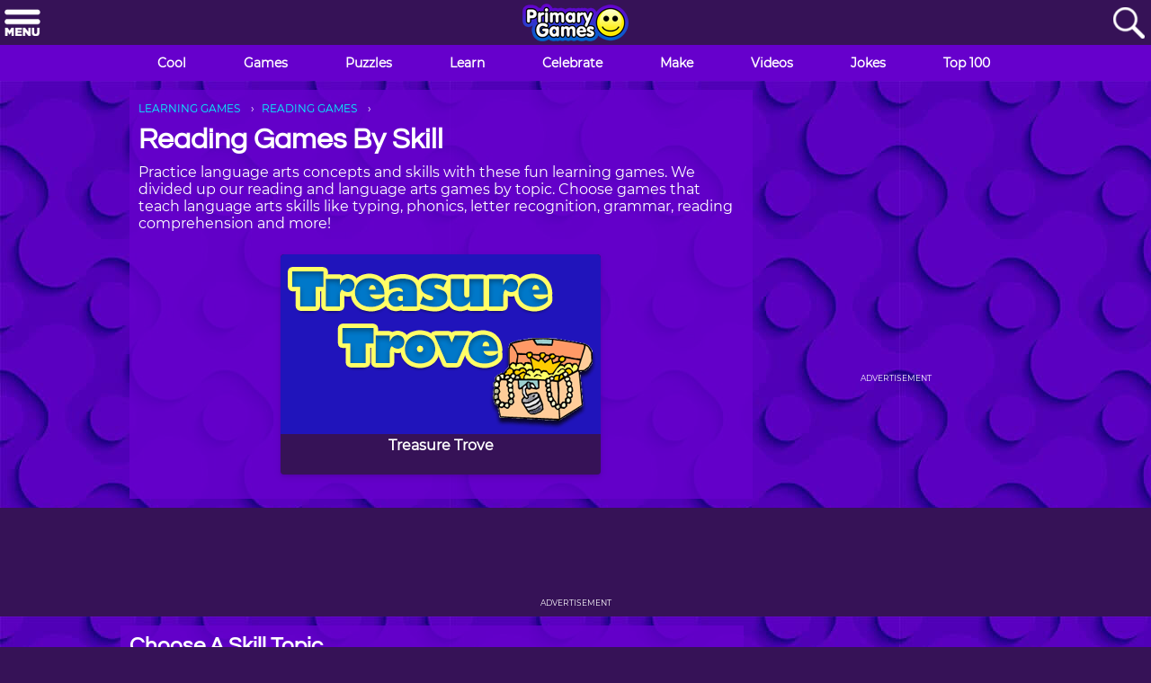

--- FILE ---
content_type: text/html; charset=UTF-8
request_url: https://www.primarygames.com/langarts/skill/
body_size: 20566
content:
<!doctype html>
<html lang="en">
<head>
<link rel="preload" href="/fonts/questrial-v13-latin-regular.woff2" as="font" type="font/woff2" crossorigin />
<link rel="preload" href="/fonts/montserrat-v15-latin-regular.woff2" as="font" type="font/woff2" crossorigin />
<link rel="preload" as="image" href="https://www.primarygames.com/langarts/treasuretrove/logo200.png" />	
<link rel="preload" as="image" href="https://www.primarygames.com/langarts/hangman/logo200.png" />	
<link rel="dns-prefetch" href="//www.google-analytics.com">
<link rel="preconnect" href="//www.google-analytics.com" crossorigin />	
<meta charset="utf-8">
<meta name="viewport" content="width=device-width, initial-scale=1.0">
<title>Reading Games By Skill | Play Free Online Games on PrimaryGames</title>
<meta name="description" content="Practice language arts concepts and skills with these fun learning games. We divided up our reading and language arts games by topic. Choose games that teach language arts skills like typing, phonics, letter recognition, grammar, reading comprehension and more!" />		
<link rel="canonical" href="https://www.primarygames.com/langarts/skill/">
<link rel="apple-touch-icon" sizes="57x57" href="/apple-icon-57x57.png">
<link rel="apple-touch-icon" sizes="60x60" href="/apple-icon-60x60.png">
<link rel="apple-touch-icon" sizes="72x72" href="/apple-icon-72x72.png">
<link rel="apple-touch-icon" sizes="76x76" href="/apple-icon-76x76.png">
<link rel="apple-touch-icon" sizes="114x114" href="/apple-icon-114x114.png">
<link rel="apple-touch-icon" sizes="120x120" href="/apple-icon-120x120.png">
<link rel="apple-touch-icon" sizes="144x144" href="/apple-icon-144x144.png">
<link rel="apple-touch-icon" sizes="152x152" href="/apple-icon-152x152.png">
<link rel="apple-touch-icon" sizes="180x180" href="/apple-icon-180x180.png">
<link rel="icon" type="image/png" sizes="192x192"  href="/android-icon-192x192.png">
<link rel="icon" type="image/png" sizes="32x32" href="/favicon-32x32.png">
<link rel="icon" type="image/png" sizes="96x96" href="/favicon-96x96.png">
<link rel="icon" type="image/png" sizes="16x16" href="/favicon-16x16.png">
<link rel="manifest" href="/manifest.json">
<meta name="msapplication-TileColor" content="#ffffff">
<meta name="msapplication-TileImage" content="/ms-icon-144x144.png">
<meta name="theme-color" content="#ffffff"><style>:root{--aqua:#00ffff;--green:#093;--blue:#06c;--darkblue:#002b98;--medpurple:#60C;--darkpurple:#361257}*{box-sizing:border-box;margin:0;padding:0;border:0}html{box-sizing:border-box}*,:after,:before{box-sizing:inherit}button,button:focus{border:none;outline:0}svg{display:block;margin:0 auto}img{display:inline-block}img.lazyload:not([src]){visibility:hidden}body{background-color:var(--darkpurple);font-family:Montserrat,sans-serif;text-align:center}a,a:visited{text-decoration:none}a:hover{text-decoration:underline}h1,h2,h3,h4,h5,h6{font-family:Questrial,sans-serif}h1{line-height:33px}h2{line-height:25px}.row{background-color:var(--medpurple);color:#fff}.row02{height:40px;display:none}.dark_purple{background-color:var(--darkpurple)}.linear{background:#60c;background:linear-gradient(135deg,#60c 0,#60c 60%,#06c 100%)}.menu_bar_item{width:33.33%;height:50px;float:left;padding:4px}.menu_bar_button{background-color:transparent;cursor:pointer}.menu2{display:inline-block;height:40px;margin:0 auto;line-height:40px}.menu2 a{color:#fff;text-decoration:none}.menu2_item{cursor:pointer;padding:0 16px;float:left;font-weight:700;font-size:14px}.menu2_item:hover{background-color:var(--blue)}.show_on_768,.show_on_desktop{display:none}.start_game_wrapper.mobile{display:flex;flex-direction:column}.GameCategoryButton{-webkit-box-shadow:0 10px 13px -7px #000,5px 5px 15px 5px transparent;box-shadow:0 10px 13px -7px #000,5px 5px 15px 5px transparent;background-color:var(--green);background:linear-gradient(to bottom,#1bc253 5%,var(--green) 100%);border:2px #fff solid;display:inline-block;cursor:pointer;color:#fff;font-size:24px;padding:5px;width:320px;height:42px;text-decoration:none;text-shadow:0 1px 0 #5b8a3c}.GameCategoryButton:hover{background:linear-gradient(to bottom,var(--green) 5%,#1bc253 100%);background-color:var(--green)}.GameCategoryButton:active{position:relative;top:1px;border:2px #fff solid}.rounded_corners{border-radius:4px}.advertisement{font-size:9px;min-height:11px;line-height:11px}#gameplay_row01_desktop,#gameplay_row01_tablet,#gameplay_row02_desktop,#gameplay_row03_desktop,#gameplay_row06_desktop{display:none}.r01.c01,.r01.c02,.r03.c01,.r03.c02{display:none}.r01.c04,.r03.c04{display:none}#playBtn_noMouse,.ad_wrapper.slot4,.hide_on_phones{display:none}.HAB_07,.HAB_08,.HAB_09,.HAB_10{display:none}.zoom{transition:transform .2s}.zoom:hover{-ms-transform:translate(0,-5px) scale(1.05);-webkit-transform:translate(0,-5px) scale(1.05);transform:translate(0,-4px) scale(1.04);-webkit-box-shadow:0 5px 5px 0 rgba(50,50,50,.5);-moz-box-shadow:0 5px 5px 0 rgba(50,50,50,.5);box-shadow:0 5px 5px 0 rgba(50,50,50,.5)}ul.breadcrumb{list-style:none}ul.breadcrumb li{display:inline;font-size:12px}ul.breadcrumb li+li:before{padding:8px;color:#fff;content:"\203A"}ul.breadcrumb li a,ul.breadcrumb li a:visited{color:var(--aqua)}ul.breadcrumb li a:hover{color:var(--aqua)}.game_details_container a,.game_details_container a:visited{color:var(--aqua)}.game_details_row{margin:10px}.circle-border{background-color:var(--blue);color:#fff;border-radius:25px;display:inline-block;padding:10px;font-size:12px;min-height:35px;margin:5px;font-weight:700;-webkit-box-shadow:5px 5px 0 0 #07006b;-moz-box-shadow:5px 5px 0 0 #07006b;box-shadow:5px 5px 0 0 #07006b}.circle-border:hover{background-color:#07006b}.gameplay_more_games_wrapper{padding:10px 0;display:flex;flex-wrap:wrap;justify-content:center;text-align:center}.gameplay_more_games_item_gametitle{width:178px;font-weight:700;line-height:1.02em;height:2.04em;display:-webkit-box;-webkit-line-clamp:2;-webkit-box-orient:vertical;overflow:hidden;text-overflow:ellipsis;color:#fff;padding:0 5px}.gameplay_more_games_item_wrapper{width:178px;height:142px;margin:6px 4px;background-color:var(--darkpurple);padding-bottom:5px;box-shadow:rgb(3 8 20 / 10%) 0 .15rem .5rem,rgb(2 8 20 / 10%) 0 .075rem .175rem}.gameplay_more_games_item{width:178px;height:105px}.gameplay_more_games_item img{display:block;border-radius:4px 4px 0 0}.gameplay_more_games_wrapper a:hover{text-decoration:none}#coolgames_row04,#gameplay_row08{display:flex;justify-content:center;font-size:smaller}.footer_wrapper{margin:10px}.footer_item{margin-bottom:10px}.footer_item a{color:#fff;text-decoration:none}.footer_item a:hover{text-decoration:underline}.moregames_g2{display:none}.moregames_g1.top100_11,.moregames_g1.top100_12,.moregames_g1.top100_13,.moregames_g1.top100_14,.moregames_g1.top100_15,.moregames_g1.top100_16,.moregames_g1.top100_17,.moregames_g1.top100_18,.moregames_g1.top100_19,.moregames_g1.top100_20{display:none}.moregames_g2.top100_01,.moregames_g2.top100_02,.moregames_g2.top100_03,.moregames_g2.top100_04,.moregames_g2.top100_05,.moregames_g2.top100_06,.moregames_g2.top100_07,.moregames_g2.top100_08,.moregames_g2.top100_09,.moregames_g2.top100_10{display:block}.rating_bar{display:flex;justify-content:center;height:40px}.rating{unicode-bidi:bidi-override;color:#dbdbdb;font-size:40px;height:40px;min-width:167px;margin-right:10px;position:relative;padding:0;text-shadow:0 1px 0 #a2a2a2;line-height:40px}.rating_upper{color:#fcf916;padding:0;position:absolute;z-index:1;display:flex;top:0;left:0;overflow:hidden}.rating_lower{padding:0;display:flex;z-index:0}.rating_btn_left{background-color:var(--green);height:40px;width:66px;border-radius:25px 0 0 25px;display:flex;justify-content:center;align-content:center;-webkit-box-shadow:5px 5px 0 0 #07006b;-moz-box-shadow:5px 5px 0 0 #07006b;box-shadow:5px 5px 0 0 #07006b}.rating_btn_right{cursor:pointer;background-color:var(--green);height:40px;width:66px;border-radius:0 25px 25px 0;display:flex;justify-content:center;align-content:center;-webkit-box-shadow:5px 5px 0 0 #07006b;-moz-box-shadow:5px 5px 0 0 #07006b;box-shadow:5px 5px 0 0 #07006b}.rating_btn_left:hover,.rating_btn_right:hover{background-color:#07006b}.btnVoteUp{background:url(/include/2021/ratings/images/happy-button.svg) no-repeat;cursor:pointer;border:none;background-color:transparent;width:39px;height:31px;margin:4.5px}.btnVoteDown{background:url(/include/2021/ratings/images/sad-button.svg) no-repeat;cursor:pointer;border:none;background-color:transparent;width:39px;height:31px;margin:4.5px}.btnVoteUp:disabled{background:url(/include/2021/ratings/images/happy-button-checked.svg) no-repeat;cursor:none;width:39px;height:31px}.btnVoteDown:disabled{background:url(/include/2021/ratings/images/sad-button-checked.svg) no-repeat;cursor:none;width:39px;height:31px}.rating_bar_fullscreen_btn{display:none;min-height:40px;border-radius:25px;background-color:var(--blue);margin-left:15px;color:#fff;align-items:center;padding:0 10px;text-decoration:none;text-shadow:0 1px 0 #5b8a3c;font-weight:700;-webkit-box-shadow:5px 5px 0 0 #07006b;-moz-box-shadow:5px 5px 0 0 #07006b;box-shadow:5px 5px 0 0 #07006b}.rating_bar_fullscreen_btn:hover{background-color:#07006b}.rating_bar a:hover{text-decoration:none}#category_row01_desktop,#category_row02_desktop,.category_featured_game_wrapper.item_02{display:none}.category_details_container.center.block_01{display:flex;text-align:left}.category_details_row{margin:10px}.ad_wrapper.category.slot1,.ad_wrapper.category.slot2{margin:75px 0 0 0}.category_details_list{margin-left:30px;color:#fff}.category_details_list li{margin-bottom:5px;font-weight:700}.category_details_list a{color:var(--aqua)}.blue_links a{color:var(--aqua);font-weight:700}.hoverline a:hover{text-decoration:underline}.r03.c01,.r03.c03,.r04.c01,.r04.c03{display:none}.category_details_row.rounded_corners.catadbreak,.category_details_row_wrapper.catadbreak{background-color:var(--darkpurple)}.category_details_container.center{max-width:1008px}.category_details_container.center_row03{width:100%;max-width:1008px}.homeRect02,.homeRect06{display:none}.TG_11,.TG_12,.TG_13,.TG_14,.TG_15,.TG_16,.TG_17,.TG_18,.TG_19,.TG_20{display:none}.ViewAll_btn{display:none}.AZ_btn{margin:0 5px;padding:5px;font-size:11px}.grade_skill_bar_btn{display:flex;min-height:40px;border-radius:25px;background-color:var(--blue);margin:5px;min-width:64.64px;color:#fff;align-items:center;justify-content:center;padding:0 10px;text-decoration:none;text-shadow:0 1px 0 #5b8a3c;font-weight:700;-webkit-box-shadow:5px 5px 0 0 #07006b;-moz-box-shadow:5px 5px 0 0 #07006b;box-shadow:5px 5px 0 0 #07006b}.grade_skill_bar_btn:hover{background-color:#07006b}.grade_skill_bar_wrapper a:hover{text-decoration:none}.grade_skill_bar_mobile{display:flex;justify-content:center}.grade_skill_bar_desktop{display:none;justify-content:center}</style>
<style>.categoryPage_more_games_mosaics{display:grid;gap:1rem;grid-template-columns:repeat(auto-fit,minmax(140px,1fr));grid-auto-rows:115px;grid-auto-flow:dense;padding:10px}.coolgames-logo-categorypage{height:71%;width:100%;border-radius:4px 4px 0 0;transition:all .2s;overflow:hidden;background-size:cover;background-position:center;background-repeat:no-repeat;padding:0;margin:0}.coolgames-title{line-height:1.02em;height:2.04em;display:-webkit-box;-webkit-line-clamp:2;-webkit-box-orient:vertical;overflow:hidden;text-overflow:ellipsis;color:#fff;font-weight:700;padding:0 5px;margin-top:5px}.coolgames-card{display:flex;flex-direction:column;justify-content:flex-start;align-items:center;box-shadow:rgba(3,8,20,.1) 0 .15rem .5rem,rgba(2,8,20,.1) 0 .075rem .175rem;height:100%;width:100%;background-color:var(--darkpurple);border-radius:4px;overflow:hidden;background-size:cover;background-position:center;background-repeat:no-repeat;padding:0;margin:0}.coolgames-logo{display:flex;flex-direction:column;justify-content:center;align-items:center;height:65%;width:100%;border-radius:4px 4px 0 0;overflow:hidden;background-size:cover;background-position:center;background-repeat:no-repeat;padding:0;margin:0}@media screen and (min-width:576px){.categoryPage_more_games_mosaics{grid-template-columns:repeat(auto-fit,minmax(170px,1fr));grid-auto-rows:139px}}@media screen and (min-width:768px){#category_row01_desktop{display:block;min-height:475px}}@media screen and (min-width:1040px){#category_row01_desktop{min-height:456px}}@media screen and (min-width:1200px){#category_row01_desktop{min-height:437px}}</style>		
<link rel="preload" href="/css/2021/styles.all.min.css?v=1648835569" as="style" onload="this.onload=null;this.rel='stylesheet'">
<noscript><link rel="stylesheet" href="/css/2021/styles.all.min.css?v=1648835569"></noscript>
<meta property="fb:admins" content="100002120882753" />
<meta property="og:title" content="Reading Games By Skill on PrimaryGames.com" />
<meta property="og:site_name" content="PrimaryGames"/>
<meta property="og:type" content="game" />
<meta property="og:url" content="https://www.primarygames.com/langarts/skill/"/>
<meta property="og:image" content="https://www.primarygames.com/langarts/skill/logo200.png" />
<meta property="og:description" content="Practice language arts concepts and skills with these fun learning games. We divided up our reading and language arts games by topic. Choose games that teach language arts skills like typing, phonics, letter recognition, grammar, reading comprehension and more!" />
<meta name="thumbnail" content="https://www.primarygames.com/langarts/skill/logo200.png" />
	
<script async src="https://securepubads.g.doubleclick.net/tag/js/gpt.js"></script>
<script>
  window.googletag = window.googletag || {cmd: []};
	googletag.cmd.push(function() {
		googletag.pubads().setTagForChildDirectedTreatment(1);
 
var Skin = googletag.sizeMapping().
		addSize([0, 0 ], [2,2]).
  		addSize([1200, 500 ], [1,1]).
		build(); 		
		
var BesideCategory_Left_Block1Slot1 = googletag.sizeMapping().
		addSize([0, 0 ], []).
		addSize([1883, 300 ], [[302, 250], [300, 250]]).
		build();
		
 var BesideCategory_Right_Block1Slot2 = googletag.sizeMapping().
		addSize([0, 0 ], []).
		addSize([768, 300 ], [[301, 250], [300, 250]]).
 		addSize([1200, 300 ], [[303, 250], [300, 250]]).
		build();
		
 var BesideCategory_Left_Block2Slot3 = googletag.sizeMapping().
		addSize([0, 0 ], []).
  		addSize([1883, 500 ], [[301, 600], [300, 600],[160, 600],[300, 250]]).
		build();
		
  var BesideCategory_Right_Block2Slot4 = googletag.sizeMapping().
		addSize([0, 0 ], []).
		addSize([1040, 300 ], [[302, 600], [300, 600],[160, 600],[300, 250]]).
  		addSize([1200, 300 ], [[301, 600], [300, 600],[160, 600],[300, 250]]).
		build();
		
  var BesideCategory_Center_Block2Slot6 = googletag.sizeMapping().
		addSize([0, 0 ], [[301, 250], [300, 250]]).
		addSize([1040, 300 ], []).
		build();		

  var Leaderboard_Slot1 = googletag.sizeMapping().
		addSize([0, 0 ], []).
		addSize([768, 250 ], [[728, 90],[300, 250]]).
		addSize([992, 250 ], [[970, 90], [970, 250], [728, 90]]).
		build();
		
   var Leaderboard_Slot1_Mobile = googletag.sizeMapping().
		addSize([0, 0 ], [320, 50]).
		addSize([768, 250 ], []).
		build();

  		googletag.defineSlot('/1005494/MainNavED_Skin', [[1, 1], [2, 2]], 'dfp-gamecategory-skin').defineSizeMapping(Skin).addService(googletag.pubads());		
		googletag.defineSlot('/1005494/MainNavED_300x250', [[302, 250], [300, 250]], 'dfp-gamecategory-slot1').defineSizeMapping(BesideCategory_Left_Block1Slot1).addService(googletag.pubads());
		googletag.defineSlot('/1005494/MainNavED_300x250', [[301, 250], [303, 250], [300, 250]], 'dfp-gamecategory-slot2').defineSizeMapping(BesideCategory_Right_Block1Slot2).addService(googletag.pubads());
		googletag.defineSlot('/1005494/MainNavED_300x600', [[301, 600], [302, 600], [300, 250], [300, 600], [160, 600]], 'dfp-gamecategory-slot3').defineSizeMapping(BesideCategory_Left_Block2Slot3).addService(googletag.pubads());	
		googletag.defineSlot('/1005494/MainNavED_300x600', [[301, 600], [300, 250], [300, 600], [160, 600]], 'dfp-gamecategory-slot4').defineSizeMapping(BesideCategory_Right_Block2Slot4).addService(googletag.pubads());	
		googletag.defineSlot('/1005494/MainNavED_970x90', [[970, 90], [728, 90], [970, 250], [300, 250], [320, 50]], 'dfp-gamecategory-slot5').defineSizeMapping(Leaderboard_Slot1).addService(googletag.pubads());
		googletag.defineSlot('/1005494/MainNavED_970x90', [320, 50], 'dfp-gamecategory-slot5-mobile').defineSizeMapping(Leaderboard_Slot1_Mobile).addService(googletag.pubads());		
		googletag.defineSlot('/1005494/MainNavED_300x250', [[301, 250], [300, 250]], 'dfp-gamecategory-slot6').defineSizeMapping(BesideCategory_Center_Block2Slot6).addService(googletag.pubads());
		//googletag.defineSlot('/1005494/_Footer', [2, 2], 'div-gpt-ad-1427303036148-0-oop').addService(googletag.pubads());
		googletag.pubads().enableLazyLoad({
  		fetchMarginPercent: 0,  // Fetch slots when in viewport.
  		renderMarginPercent: 0,  // Render slots when in viewport.
	});
    googletag.pubads().enableSingleRequest();
	googletag.pubads().setTargeting('keywords', ['']);
    googletag.pubads().setCentering(true);
    googletag.enableServices();
	});
	
/*
var resizeTimer;
function resizer() {
	googletag.pubads().refresh([slot1, slot2, slot3, slot4, slot5, slot6, slot7], {changeCorrelator: false});
}
window.addEventListener("resize", function(){ 
	clearTimeout(resizeTimer);
	resizeTimer = setTimeout(resizer, 250);
});	
*/
</script> <script type="application/ld+json">
    {
      "@context": "https://schema.org",
      "@type": "Organization",
      "url": "https://www.primarygames.com",
      "logo": "https:/www.primarygames.com/images/pg_avatar_1024.png"
    }
</script>	
<!-- Google Tag Manager -->
<script>(function(w,d,s,l,i){w[l]=w[l]||[];w[l].push({'gtm.start':
new Date().getTime(),event:'gtm.js'});var f=d.getElementsByTagName(s)[0],
j=d.createElement(s),dl=l!='dataLayer'?'&l='+l:'';j.async=true;j.src=
'https://www.googletagmanager.com/gtm.js?id='+i+dl;f.parentNode.insertBefore(j,f);
})(window,document,'script','dataLayer','GTM-K6RWBVP');</script>
<!-- End Google Tag Manager -->
<!-- Google Ad blocking recovery -->
<script async src="https://fundingchoicesmessages.google.com/i/pub-4773449945015409?ers=1" nonce="MfsYHG3pU2Qpcgm7DVo71g"></script><script nonce="MfsYHG3pU2Qpcgm7DVo71g">(function() {function signalGooglefcPresent() {if (!window.frames['googlefcPresent']) {if (document.body) {const iframe = document.createElement('iframe'); iframe.style = 'width: 0; height: 0; border: none; z-index: -1000; left: -1000px; top: -1000px;'; iframe.style.display = 'none'; iframe.name = 'googlefcPresent'; document.body.appendChild(iframe);} else {setTimeout(signalGooglefcPresent, 0);}}}signalGooglefcPresent();})();</script>
<!-- End Google Ad blocking recovery -->
<!-- Google Error protection message -->
<script>(function(){'use strict';function aa(a){var b=0;return function(){return b<a.length?{done:!1,value:a[b++]}:{done:!0}}}var ba="function"==typeof Object.defineProperties?Object.defineProperty:function(a,b,c){if(a==Array.prototype||a==Object.prototype)return a;a[b]=c.value;return a};
function ea(a){a=["object"==typeof globalThis&&globalThis,a,"object"==typeof window&&window,"object"==typeof self&&self,"object"==typeof global&&global];for(var b=0;b<a.length;++b){var c=a[b];if(c&&c.Math==Math)return c}throw Error("Cannot find global object");}var fa=ea(this);function ha(a,b){if(b)a:{var c=fa;a=a.split(".");for(var d=0;d<a.length-1;d++){var e=a[d];if(!(e in c))break a;c=c[e]}a=a[a.length-1];d=c[a];b=b(d);b!=d&&null!=b&&ba(c,a,{configurable:!0,writable:!0,value:b})}}
var ia="function"==typeof Object.create?Object.create:function(a){function b(){}b.prototype=a;return new b},l;if("function"==typeof Object.setPrototypeOf)l=Object.setPrototypeOf;else{var m;a:{var ja={a:!0},ka={};try{ka.__proto__=ja;m=ka.a;break a}catch(a){}m=!1}l=m?function(a,b){a.__proto__=b;if(a.__proto__!==b)throw new TypeError(a+" is not extensible");return a}:null}var la=l;
function n(a,b){a.prototype=ia(b.prototype);a.prototype.constructor=a;if(la)la(a,b);else for(var c in b)if("prototype"!=c)if(Object.defineProperties){var d=Object.getOwnPropertyDescriptor(b,c);d&&Object.defineProperty(a,c,d)}else a[c]=b[c];a.A=b.prototype}function ma(){for(var a=Number(this),b=[],c=a;c<arguments.length;c++)b[c-a]=arguments[c];return b}
var na="function"==typeof Object.assign?Object.assign:function(a,b){for(var c=1;c<arguments.length;c++){var d=arguments[c];if(d)for(var e in d)Object.prototype.hasOwnProperty.call(d,e)&&(a[e]=d[e])}return a};ha("Object.assign",function(a){return a||na});/*

 Copyright The Closure Library Authors.
 SPDX-License-Identifier: Apache-2.0
*/
var p=this||self;function q(a){return a};var t,u;a:{for(var oa=["CLOSURE_FLAGS"],v=p,x=0;x<oa.length;x++)if(v=v[oa[x]],null==v){u=null;break a}u=v}var pa=u&&u[610401301];t=null!=pa?pa:!1;var z,qa=p.navigator;z=qa?qa.userAgentData||null:null;function A(a){return t?z?z.brands.some(function(b){return(b=b.brand)&&-1!=b.indexOf(a)}):!1:!1}function B(a){var b;a:{if(b=p.navigator)if(b=b.userAgent)break a;b=""}return-1!=b.indexOf(a)};function C(){return t?!!z&&0<z.brands.length:!1}function D(){return C()?A("Chromium"):(B("Chrome")||B("CriOS"))&&!(C()?0:B("Edge"))||B("Silk")};var ra=C()?!1:B("Trident")||B("MSIE");!B("Android")||D();D();B("Safari")&&(D()||(C()?0:B("Coast"))||(C()?0:B("Opera"))||(C()?0:B("Edge"))||(C()?A("Microsoft Edge"):B("Edg/"))||C()&&A("Opera"));var sa={},E=null;var ta="undefined"!==typeof Uint8Array,ua=!ra&&"function"===typeof btoa;var F="function"===typeof Symbol&&"symbol"===typeof Symbol()?Symbol():void 0,G=F?function(a,b){a[F]|=b}:function(a,b){void 0!==a.g?a.g|=b:Object.defineProperties(a,{g:{value:b,configurable:!0,writable:!0,enumerable:!1}})};function va(a){var b=H(a);1!==(b&1)&&(Object.isFrozen(a)&&(a=Array.prototype.slice.call(a)),I(a,b|1))}
var H=F?function(a){return a[F]|0}:function(a){return a.g|0},J=F?function(a){return a[F]}:function(a){return a.g},I=F?function(a,b){a[F]=b}:function(a,b){void 0!==a.g?a.g=b:Object.defineProperties(a,{g:{value:b,configurable:!0,writable:!0,enumerable:!1}})};function wa(){var a=[];G(a,1);return a}function xa(a,b){I(b,(a|0)&-99)}function K(a,b){I(b,(a|34)&-73)}function L(a){a=a>>11&1023;return 0===a?536870912:a};var M={};function N(a){return null!==a&&"object"===typeof a&&!Array.isArray(a)&&a.constructor===Object}var O,ya=[];I(ya,39);O=Object.freeze(ya);var P;function Q(a,b){P=b;a=new a(b);P=void 0;return a}
function R(a,b,c){null==a&&(a=P);P=void 0;if(null==a){var d=96;c?(a=[c],d|=512):a=[];b&&(d=d&-2095105|(b&1023)<<11)}else{if(!Array.isArray(a))throw Error();d=H(a);if(d&64)return a;d|=64;if(c&&(d|=512,c!==a[0]))throw Error();a:{c=a;var e=c.length;if(e){var f=e-1,g=c[f];if(N(g)){d|=256;b=(d>>9&1)-1;e=f-b;1024<=e&&(za(c,b,g),e=1023);d=d&-2095105|(e&1023)<<11;break a}}b&&(g=(d>>9&1)-1,b=Math.max(b,e-g),1024<b&&(za(c,g,{}),d|=256,b=1023),d=d&-2095105|(b&1023)<<11)}}I(a,d);return a}
function za(a,b,c){for(var d=1023+b,e=a.length,f=d;f<e;f++){var g=a[f];null!=g&&g!==c&&(c[f-b]=g)}a.length=d+1;a[d]=c};function Aa(a){switch(typeof a){case "number":return isFinite(a)?a:String(a);case "boolean":return a?1:0;case "object":if(a&&!Array.isArray(a)&&ta&&null!=a&&a instanceof Uint8Array){if(ua){for(var b="",c=0,d=a.length-10240;c<d;)b+=String.fromCharCode.apply(null,a.subarray(c,c+=10240));b+=String.fromCharCode.apply(null,c?a.subarray(c):a);a=btoa(b)}else{void 0===b&&(b=0);if(!E){E={};c="ABCDEFGHIJKLMNOPQRSTUVWXYZabcdefghijklmnopqrstuvwxyz0123456789".split("");d=["+/=","+/","-_=","-_.","-_"];for(var e=
0;5>e;e++){var f=c.concat(d[e].split(""));sa[e]=f;for(var g=0;g<f.length;g++){var h=f[g];void 0===E[h]&&(E[h]=g)}}}b=sa[b];c=Array(Math.floor(a.length/3));d=b[64]||"";for(e=f=0;f<a.length-2;f+=3){var k=a[f],w=a[f+1];h=a[f+2];g=b[k>>2];k=b[(k&3)<<4|w>>4];w=b[(w&15)<<2|h>>6];h=b[h&63];c[e++]=g+k+w+h}g=0;h=d;switch(a.length-f){case 2:g=a[f+1],h=b[(g&15)<<2]||d;case 1:a=a[f],c[e]=b[a>>2]+b[(a&3)<<4|g>>4]+h+d}a=c.join("")}return a}}return a};function Ba(a,b,c){a=Array.prototype.slice.call(a);var d=a.length,e=b&256?a[d-1]:void 0;d+=e?-1:0;for(b=b&512?1:0;b<d;b++)a[b]=c(a[b]);if(e){b=a[b]={};for(var f in e)Object.prototype.hasOwnProperty.call(e,f)&&(b[f]=c(e[f]))}return a}function Da(a,b,c,d,e,f){if(null!=a){if(Array.isArray(a))a=e&&0==a.length&&H(a)&1?void 0:f&&H(a)&2?a:Ea(a,b,c,void 0!==d,e,f);else if(N(a)){var g={},h;for(h in a)Object.prototype.hasOwnProperty.call(a,h)&&(g[h]=Da(a[h],b,c,d,e,f));a=g}else a=b(a,d);return a}}
function Ea(a,b,c,d,e,f){var g=d||c?H(a):0;d=d?!!(g&32):void 0;a=Array.prototype.slice.call(a);for(var h=0;h<a.length;h++)a[h]=Da(a[h],b,c,d,e,f);c&&c(g,a);return a}function Fa(a){return a.s===M?a.toJSON():Aa(a)};function Ga(a,b,c){c=void 0===c?K:c;if(null!=a){if(ta&&a instanceof Uint8Array)return b?a:new Uint8Array(a);if(Array.isArray(a)){var d=H(a);if(d&2)return a;if(b&&!(d&64)&&(d&32||0===d))return I(a,d|34),a;a=Ea(a,Ga,d&4?K:c,!0,!1,!0);b=H(a);b&4&&b&2&&Object.freeze(a);return a}a.s===M&&(b=a.h,c=J(b),a=c&2?a:Q(a.constructor,Ha(b,c,!0)));return a}}function Ha(a,b,c){var d=c||b&2?K:xa,e=!!(b&32);a=Ba(a,b,function(f){return Ga(f,e,d)});G(a,32|(c?2:0));return a};function Ia(a,b){a=a.h;return Ja(a,J(a),b)}function Ja(a,b,c,d){if(-1===c)return null;if(c>=L(b)){if(b&256)return a[a.length-1][c]}else{var e=a.length;if(d&&b&256&&(d=a[e-1][c],null!=d))return d;b=c+((b>>9&1)-1);if(b<e)return a[b]}}function Ka(a,b,c,d,e){var f=L(b);if(c>=f||e){e=b;if(b&256)f=a[a.length-1];else{if(null==d)return;f=a[f+((b>>9&1)-1)]={};e|=256}f[c]=d;e&=-1025;e!==b&&I(a,e)}else a[c+((b>>9&1)-1)]=d,b&256&&(d=a[a.length-1],c in d&&delete d[c]),b&1024&&I(a,b&-1025)}
function La(a,b){var c=Ma;var d=void 0===d?!1:d;var e=a.h;var f=J(e),g=Ja(e,f,b,d);var h=!1;if(null==g||"object"!==typeof g||(h=Array.isArray(g))||g.s!==M)if(h){var k=h=H(g);0===k&&(k|=f&32);k|=f&2;k!==h&&I(g,k);c=new c(g)}else c=void 0;else c=g;c!==g&&null!=c&&Ka(e,f,b,c,d);e=c;if(null==e)return e;a=a.h;f=J(a);f&2||(g=e,c=g.h,h=J(c),g=h&2?Q(g.constructor,Ha(c,h,!1)):g,g!==e&&(e=g,Ka(a,f,b,e,d)));return e}function Na(a,b){a=Ia(a,b);return null==a||"string"===typeof a?a:void 0}
function Oa(a,b){a=Ia(a,b);return null!=a?a:0}function S(a,b){a=Na(a,b);return null!=a?a:""};function T(a,b,c){this.h=R(a,b,c)}T.prototype.toJSON=function(){var a=Ea(this.h,Fa,void 0,void 0,!1,!1);return Pa(this,a,!0)};T.prototype.s=M;T.prototype.toString=function(){return Pa(this,this.h,!1).toString()};
function Pa(a,b,c){var d=a.constructor.v,e=L(J(c?a.h:b)),f=!1;if(d){if(!c){b=Array.prototype.slice.call(b);var g;if(b.length&&N(g=b[b.length-1]))for(f=0;f<d.length;f++)if(d[f]>=e){Object.assign(b[b.length-1]={},g);break}f=!0}e=b;c=!c;g=J(a.h);a=L(g);g=(g>>9&1)-1;for(var h,k,w=0;w<d.length;w++)if(k=d[w],k<a){k+=g;var r=e[k];null==r?e[k]=c?O:wa():c&&r!==O&&va(r)}else h||(r=void 0,e.length&&N(r=e[e.length-1])?h=r:e.push(h={})),r=h[k],null==h[k]?h[k]=c?O:wa():c&&r!==O&&va(r)}d=b.length;if(!d)return b;
var Ca;if(N(h=b[d-1])){a:{var y=h;e={};c=!1;for(var ca in y)Object.prototype.hasOwnProperty.call(y,ca)&&(a=y[ca],Array.isArray(a)&&a!=a&&(c=!0),null!=a?e[ca]=a:c=!0);if(c){for(var rb in e){y=e;break a}y=null}}y!=h&&(Ca=!0);d--}for(;0<d;d--){h=b[d-1];if(null!=h)break;var cb=!0}if(!Ca&&!cb)return b;var da;f?da=b:da=Array.prototype.slice.call(b,0,d);b=da;f&&(b.length=d);y&&b.push(y);return b};function Qa(a){return function(b){if(null==b||""==b)b=new a;else{b=JSON.parse(b);if(!Array.isArray(b))throw Error(void 0);G(b,32);b=Q(a,b)}return b}};function Ra(a){this.h=R(a)}n(Ra,T);var Sa=Qa(Ra);var U;function V(a){this.g=a}V.prototype.toString=function(){return this.g+""};var Ta={};function Ua(){return Math.floor(2147483648*Math.random()).toString(36)+Math.abs(Math.floor(2147483648*Math.random())^Date.now()).toString(36)};function Va(a,b){b=String(b);"application/xhtml+xml"===a.contentType&&(b=b.toLowerCase());return a.createElement(b)}function Wa(a){this.g=a||p.document||document}Wa.prototype.appendChild=function(a,b){a.appendChild(b)};/*

 SPDX-License-Identifier: Apache-2.0
*/
function Xa(a,b){a.src=b instanceof V&&b.constructor===V?b.g:"type_error:TrustedResourceUrl";var c,d;(c=(b=null==(d=(c=(a.ownerDocument&&a.ownerDocument.defaultView||window).document).querySelector)?void 0:d.call(c,"script[nonce]"))?b.nonce||b.getAttribute("nonce")||"":"")&&a.setAttribute("nonce",c)};function Ya(a){a=void 0===a?document:a;return a.createElement("script")};function Za(a,b,c,d,e,f){try{var g=a.g,h=Ya(g);h.async=!0;Xa(h,b);g.head.appendChild(h);h.addEventListener("load",function(){e();d&&g.head.removeChild(h)});h.addEventListener("error",function(){0<c?Za(a,b,c-1,d,e,f):(d&&g.head.removeChild(h),f())})}catch(k){f()}};var $a=p.atob("aHR0cHM6Ly93d3cuZ3N0YXRpYy5jb20vaW1hZ2VzL2ljb25zL21hdGVyaWFsL3N5c3RlbS8xeC93YXJuaW5nX2FtYmVyXzI0ZHAucG5n"),ab=p.atob("WW91IGFyZSBzZWVpbmcgdGhpcyBtZXNzYWdlIGJlY2F1c2UgYWQgb3Igc2NyaXB0IGJsb2NraW5nIHNvZnR3YXJlIGlzIGludGVyZmVyaW5nIHdpdGggdGhpcyBwYWdlLg=="),bb=p.atob("RGlzYWJsZSBhbnkgYWQgb3Igc2NyaXB0IGJsb2NraW5nIHNvZnR3YXJlLCB0aGVuIHJlbG9hZCB0aGlzIHBhZ2Uu");function db(a,b,c){this.i=a;this.l=new Wa(this.i);this.g=null;this.j=[];this.m=!1;this.u=b;this.o=c}
function eb(a){if(a.i.body&&!a.m){var b=function(){fb(a);p.setTimeout(function(){return gb(a,3)},50)};Za(a.l,a.u,2,!0,function(){p[a.o]||b()},b);a.m=!0}}
function fb(a){for(var b=W(1,5),c=0;c<b;c++){var d=X(a);a.i.body.appendChild(d);a.j.push(d)}b=X(a);b.style.bottom="0";b.style.left="0";b.style.position="fixed";b.style.width=W(100,110).toString()+"%";b.style.zIndex=W(2147483544,2147483644).toString();b.style["background-color"]=hb(249,259,242,252,219,229);b.style["box-shadow"]="0 0 12px #888";b.style.color=hb(0,10,0,10,0,10);b.style.display="flex";b.style["justify-content"]="center";b.style["font-family"]="Roboto, Arial";c=X(a);c.style.width=W(80,
85).toString()+"%";c.style.maxWidth=W(750,775).toString()+"px";c.style.margin="24px";c.style.display="flex";c.style["align-items"]="flex-start";c.style["justify-content"]="center";d=Va(a.l.g,"IMG");d.className=Ua();d.src=$a;d.alt="Warning icon";d.style.height="24px";d.style.width="24px";d.style["padding-right"]="16px";var e=X(a),f=X(a);f.style["font-weight"]="bold";f.textContent=ab;var g=X(a);g.textContent=bb;Y(a,e,f);Y(a,e,g);Y(a,c,d);Y(a,c,e);Y(a,b,c);a.g=b;a.i.body.appendChild(a.g);b=W(1,5);for(c=
0;c<b;c++)d=X(a),a.i.body.appendChild(d),a.j.push(d)}function Y(a,b,c){for(var d=W(1,5),e=0;e<d;e++){var f=X(a);b.appendChild(f)}b.appendChild(c);c=W(1,5);for(d=0;d<c;d++)e=X(a),b.appendChild(e)}function W(a,b){return Math.floor(a+Math.random()*(b-a))}function hb(a,b,c,d,e,f){return"rgb("+W(Math.max(a,0),Math.min(b,255)).toString()+","+W(Math.max(c,0),Math.min(d,255)).toString()+","+W(Math.max(e,0),Math.min(f,255)).toString()+")"}function X(a){a=Va(a.l.g,"DIV");a.className=Ua();return a}
function gb(a,b){0>=b||null!=a.g&&0!=a.g.offsetHeight&&0!=a.g.offsetWidth||(ib(a),fb(a),p.setTimeout(function(){return gb(a,b-1)},50))}
function ib(a){var b=a.j;var c="undefined"!=typeof Symbol&&Symbol.iterator&&b[Symbol.iterator];if(c)b=c.call(b);else if("number"==typeof b.length)b={next:aa(b)};else throw Error(String(b)+" is not an iterable or ArrayLike");for(c=b.next();!c.done;c=b.next())(c=c.value)&&c.parentNode&&c.parentNode.removeChild(c);a.j=[];(b=a.g)&&b.parentNode&&b.parentNode.removeChild(b);a.g=null};function jb(a,b,c,d,e){function f(k){document.body?g(document.body):0<k?p.setTimeout(function(){f(k-1)},e):b()}function g(k){k.appendChild(h);p.setTimeout(function(){h?(0!==h.offsetHeight&&0!==h.offsetWidth?b():a(),h.parentNode&&h.parentNode.removeChild(h)):a()},d)}var h=kb(c);f(3)}function kb(a){var b=document.createElement("div");b.className=a;b.style.width="1px";b.style.height="1px";b.style.position="absolute";b.style.left="-10000px";b.style.top="-10000px";b.style.zIndex="-10000";return b};function Ma(a){this.h=R(a)}n(Ma,T);function lb(a){this.h=R(a)}n(lb,T);var mb=Qa(lb);function nb(a){a=Na(a,4)||"";if(void 0===U){var b=null;var c=p.trustedTypes;if(c&&c.createPolicy){try{b=c.createPolicy("goog#html",{createHTML:q,createScript:q,createScriptURL:q})}catch(d){p.console&&p.console.error(d.message)}U=b}else U=b}a=(b=U)?b.createScriptURL(a):a;return new V(a,Ta)};function ob(a,b){this.m=a;this.o=new Wa(a.document);this.g=b;this.j=S(this.g,1);this.u=nb(La(this.g,2));this.i=!1;b=nb(La(this.g,13));this.l=new db(a.document,b,S(this.g,12))}ob.prototype.start=function(){pb(this)};
function pb(a){qb(a);Za(a.o,a.u,3,!1,function(){a:{var b=a.j;var c=p.btoa(b);if(c=p[c]){try{var d=Sa(p.atob(c))}catch(e){b=!1;break a}b=b===Na(d,1)}else b=!1}b?Z(a,S(a.g,14)):(Z(a,S(a.g,8)),eb(a.l))},function(){jb(function(){Z(a,S(a.g,7));eb(a.l)},function(){return Z(a,S(a.g,6))},S(a.g,9),Oa(a.g,10),Oa(a.g,11))})}function Z(a,b){a.i||(a.i=!0,a=new a.m.XMLHttpRequest,a.open("GET",b,!0),a.send())}function qb(a){var b=p.btoa(a.j);a.m[b]&&Z(a,S(a.g,5))};(function(a,b){p[a]=function(){var c=ma.apply(0,arguments);p[a]=function(){};b.apply(null,c)}})("__h82AlnkH6D91__",function(a){"function"===typeof window.atob&&(new ob(window,mb(window.atob(a)))).start()});}).call(this);

window.__h82AlnkH6D91__("[base64]/[base64]/[base64]/[base64]");</script>
<!-- End Google Error protection message --></head>

<body class="month_02 day_02 pagetype_gamepage_MainNavED">
<!-- Google Tag Manager (noscript) -->
<noscript><iframe src="https://www.googletagmanager.com/ns.html?id=GTM-K6RWBVP"
height="0" width="0" style="display:none;visibility:hidden"></iframe></noscript>
<!-- End Google Tag Manager (noscript) -->
		
<!-- DFP Tags -->
<div id='dfp-gamecategory-skin' style="position:absolute;">
<script>googletag.cmd.push(function() { googletag.display('dfp-gamecategory-skin'); });</script> 
</div>
<div id="noScroll" class="pagecontainer">
  <div class="main_content_wrapper">
		<!-- begin include/nav/mainnav.php -->  
    <div class="row dark_purple" style="min-height:50px;">
      <div class="menu_bar_wrapper" style="overflow:hidden;width:100%;">
        <div class="menu_bar_item mobile_menu">
		  <button class="menu_bar_button" style="float:left;" onclick="OpenMobileMenu()" aria-label="Menu">	
			  <img data-src="/include/2021/nav/images/menu.svg" style="width:42px; height:42px;" width="42" height="42" class="lazyload" alt="Menu">
			</button>	  
        </div>
        <div class="menu_bar_item"><a href="https://www.primarygames.com" aria-label="Go to homepage" style="display:inline-block;">
          <img data-src="/include/2021/nav/images/primaryGamesLogo.svg" style="width:118px; height:42px;" width="118" height="42" class="lazyload" alt="Home">
          </a> </div>
        <div class="menu_bar_item">
          <button class="menu_bar_button" style="float:right;" onclick="OpenSearchBar()" aria-label="Search">
          <img data-src="/include/2021/nav/images/search.svg" style="width:42px; height:42px;" width="42" height="42" class="lazyload" alt="Search">
          </button>
        </div>
      </div>
    </div>  
    <div id="searchBar" style="display:none;">
      <div class="gcse_wrapper"> 
        <script defer src="https://cse.google.com/cse.js?cx=001551783289839808575:e-gv5ecm9y0"></script>
        <div class="gcse-searchbox-only"></div>
      </div>
      <div class="menu_bar_item" style="width:42px; padding: 10px 4px 0 0;">
        <button class="menu_bar_button" onclick="CloseSearchBar()">
        <img data-src="/include/2021/nav/images/close.svg" style="width:30px; height:30px;" width="30" height="30" class="lazyload" alt="Close">
        </button>
      </div>
    </div>
	<!-- end include/nav/mainnav.php -->  
		<!-- begin include/nav/navbar.php -->  
		<div class="row row02">
			<div class="menu2">
				<a href="https://www.primarygames.com/coolgames/"><div class="menu2_item">Cool</div></a>
				<div class="menu2_item">Games
					<div class="menu2_item_dropdown_content">
					  <div class="menu2_item_content_wrapper">
						<div class="menu3">
							<div class="menu3_item">
								<a href="https://www.primarygames.com/arcade/" style="height:72px;" class="navbar_main">
									<figure>
										<img data-src="/include/2021/nav/images/games/arcade.svg" style="width: 50px; height: 50px;" width="50" height="50" class="lazyload" alt="Arcade">
										<figcaption>Arcade</figcaption>
									</figure>
								</a>
							</div>
						</div>						  
						<div class="menu3">
							<div class="menu3_item">
								<a href="https://www.primarygames.com/newgames/" style="height:72px;" class="navbar_main">
									<figure>
										<img data-src="/include/2021/nav/images/games/new.svg" style="width: 50px; height: 50px;" width="50" height="50" class="lazyload" alt="New Games">
										<figcaption>New Games</figcaption>
									</figure>
								</a>
							</div>
						</div>							  
						<div class="menu3">
							<div class="menu3_item">
								<a href="https://www.primarygames.com/arcade/action/" style="height:72px;" class="navbar_main">
									<figure>
										<img data-src="/include/2021/nav/images/games/action.svg" style="width: 50px; height: 50px;" width="50" height="50" class="lazyload" alt="Action">
										<figcaption>Action</figcaption>
									</figure>
								</a>
							</div>
						</div>	
						<div class="menu3">
							<div class="menu3_item">
								<a href="https://www.primarygames.com/arcade/adventure/" style="height:72px;" class="navbar_main">
									<figure>
										<img data-src="/include/2021/nav/images/games/adventure.svg" style="width: 50px; height: 50px;" width="50" height="50" class="lazyload" alt="Adventure">
										<figcaption>Adventure</figcaption>
									</figure>
								</a>
							</div>
						</div>
						<div class="menu3">
							<div class="menu3_item">
								<a href="https://www.primarygames.com/puzzles/board/" style="height:72px;" class="navbar_main">
									<figure>
										<img data-src="/include/2021/nav/images/puzzles/board.svg" style="width: 50px; height: 50px;" width="50" height="50" class="lazyload" alt="Board">
										<figcaption>Board</figcaption>
									</figure>
								</a>
							</div>
						</div>						  
						<div class="menu3">
							<div class="menu3_item">
								<a href="https://www.primarygames.com/puzzles/card/" style="height:72px;" class="navbar_main">
									<figure>
										<img data-src="/include/2021/nav/images/puzzles/card.svg" style="width: 50px; height: 50px;" width="50" height="50" class="lazyload" alt="Card">
										<figcaption>Card</figcaption>
									</figure>
								</a>
							</div>
						</div>						  
						<div class="menu3">
							<div class="menu3_item">
								<a href="https://www.primarygames.com/arcade/classic/" style="height:72px;" class="navbar_main">
									<figure>
										<img data-src="/include/2021/nav/images/games/classic.svg" style="width: 50px; height: 50px;" width="50" height="50" class="lazyload" alt="Classic">
										<figcaption>Classic</figcaption>
									</figure>
								</a>
							</div>
						</div>	
						<div class="menu3">
							<div class="menu3_item">
								<a href="https://www.primarygames.com/arcade/cooking/" style="height:72px;" class="navbar_main">
									<figure>
										<img data-src="/include/2021/nav/images/games/cooking.svg" style="width: 50px; height: 50px;" width="50" height="50" class="lazyload" alt="Cooking">
										<figcaption>Cooking</figcaption>
									</figure>
								</a>
							</div>
						</div>	
						<div class="menu3">
							<div class="menu3_item">
								<a href="https://www.primarygames.com/arcade/doctor/" style="height:72px;" class="navbar_main">
									<figure>
										<img data-src="/include/2021/nav/images/games/doctor.svg" style="width: 50px; height: 50px;" width="50" height="50" class="lazyload" alt="Doctor">
										<figcaption>Doctor</figcaption>
									</figure>
								</a>
							</div>
						</div>
						<div class="menu3">
							<div class="menu3_item">
								<a href="https://www.primarygames.com/arcade/dressup/" style="height:72px;" class="navbar_main">
									<figure>
										<img data-src="/include/2021/nav/images/games/dressup.svg" style="width: 50px; height: 50px;" width="50" height="50" class="lazyload" alt="Dress Up">
										<figcaption>Dress Up</figcaption>
									</figure>
								</a>
							</div>
						</div>
						<div class="menu3">
							<div class="menu3_item">
								<a href="https://www.primarygames.com/puzzles/match3/" style="height:72px;" class="navbar_main">
									<figure>
										<img data-src="/include/2021/nav/images/puzzles/match3.svg" style="width: 50px; height: 50px;" width="50" height="50" class="lazyload" alt="Match 3">
										<figcaption>Match 3</figcaption>
									</figure>
								</a>
							</div>
						</div>						  
						<div class="menu3">
							<div class="menu3_item">
								<a href="https://www.primarygames.com/arcade/music/" style="height:72px;" class="navbar_main">
									<figure>
										<img data-src="/include/2021/nav/images/games/music.svg" style="width: 50px; height: 50px;" width="50" height="50" class="lazyload" alt="Music">
										<figcaption>Music</figcaption>
									</figure>
								</a>
							</div>
						</div>
						<div class="menu3">
							<div class="menu3_item">
								<a href="https://www.primarygames.com/puzzles/physics/" style="height:72px;" class="navbar_main">
									<figure>
										<img data-src="/include/2021/nav/images/puzzles/physics.svg" style="width: 50px; height: 50px;" width="50" height="50" class="lazyload" alt="Physics">
										<figcaption>Physics</figcaption>
									</figure>
								</a>
							</div>
						</div>						  
						<div class="menu3">
							<div class="menu3_item">
								<a href="https://www.primarygames.com/puzzles/" style="height:72px;" class="navbar_main">
									<figure>
										<img data-src="/include/2021/nav/images/puzzles/puzzles.svg" style="width: 50px; height: 50px;" width="50" height="50" class="lazyload" alt="Puzzles">
										<figcaption>Puzzles</figcaption>
									</figure>
								</a>
							</div>
						</div>  
						<div class="menu3">
							<div class="menu3_item">
								<a href="https://www.primarygames.com/arcade/racing/" style="height:72px;" class="navbar_main">
									<figure>
										<img data-src="/include/2021/nav/images/games/racing.svg" style="width: 50px; height: 50px;" width="50" height="50" class="lazyload" alt="Racing">
										<figcaption>Racing</figcaption>
									</figure>
								</a>
							</div>
						</div>
						<div class="menu3">
							<div class="menu3_item">
								<a href="https://www.primarygames.com/arcade/simulation/" style="height:72px;" class="navbar_main">
									<figure>
										<img data-src="/include/2021/nav/images/games/simulation.svg" style="width: 50px; height: 50px;" width="50" height="50" class="lazyload" alt="Simulation">
										<figcaption>Simulation</figcaption>
									</figure>
								</a>
							</div>
						</div>	
						<div class="menu3">
							<div class="menu3_item">
								<a href="https://www.primarygames.com/arcade/skill/" style="height:72px;" class="navbar_main">
									<figure>
										<img data-src="/include/2021/nav/images/games/skill.svg" style="width: 50px; height: 50px;" width="50" height="50" class="lazyload" alt="Skill">
										<figcaption>Skill</figcaption>
									</figure>
								</a>
							</div>
						</div>
						<div class="menu3">
							<div class="menu3_item">
								<a href="https://www.primarygames.com/arcade/sports/" style="height:72px;" class="navbar_main">
									<figure>
										<img data-src="/include/2021/nav/images/games/sports.svg" style="width: 50px; height: 50px;" width="50" height="50" class="lazyload" alt="Sports">
										<figcaption>Sports</figcaption>
									</figure>
								</a>
							</div>
						</div>
						<div class="menu3">
							<div class="menu3_item">
								<a href="https://www.primarygames.com/puzzles/strategy/" style="height:72px;" class="navbar_main">
									<figure>
										<img data-src="/include/2021/nav/images/puzzles/strategy.svg" style="width: 50px; height: 50px;" width="50" height="50" class="lazyload" alt="Strategy">
										<figcaption>Strategy</figcaption>
									</figure>
								</a>
							</div>
						</div>						  			  
						<div class="menu3">
							<div class="menu3_item">
								<a href="https://www.primarygames.com/all_games_a-z/" style="height:72px;" class="navbar_main">
									<figure>
										<img data-src="/include/2021/nav/images/games/all.svg" style="width: 50px; height: 50px;" width="50" height="50" class="lazyload" alt="All Games">
										<figcaption>All Games</figcaption>
									</figure>
								</a>
							</div>
						</div>  
					  </div>
					</div>
				</div>	
				<div class="menu2_item">Puzzles
					<div class="menu2_item_dropdown_content">
					  <div class="menu2_item_content_wrapper">
						  <div class="menu3">
							<div class="menu3_item">
								<a href="https://www.primarygames.com/puzzles/" style="height:72px;" class="navbar_main">
									<figure>
										<img data-src="/include/2021/nav/images/puzzles/puzzles.svg" style="width: 50px; height: 50px;" width="50" height="50" class="lazyload" alt="Puzzles">
										<figcaption>Puzzles</figcaption>
									</figure>
								</a>
							</div>
						</div>
						<div class="menu3">
							<div class="menu3_item">
								<a href="https://www.primarygames.com/puzzles/action/" style="height:72px;" class="navbar_main">
									<figure>
										<img data-src="/include/2021/nav/images/puzzles/action.svg" style="width: 50px; height: 50px;" width="50" height="50" class="lazyload" alt="Action">
										<figcaption>Action</figcaption>
									</figure>
								</a>
							</div>
						</div>
						<div class="menu3">
							<div class="menu3_item">
								<a href="https://www.primarygames.com/puzzles/board/" style="height:72px;" class="navbar_main">
									<figure>
										<img data-src="/include/2021/nav/images/puzzles/board.svg" style="width: 50px; height: 50px;" width="50" height="50" class="lazyload" alt="Board">
										<figcaption>Board</figcaption>
									</figure>
								</a>
							</div>
						</div>
						<div class="menu3">
							<div class="menu3_item">
								<a href="https://www.primarygames.com/puzzles/card/" style="height:72px;" class="navbar_main">
									<figure>
										<img data-src="/include/2021/nav/images/puzzles/card.svg" style="width: 50px; height: 50px;" width="50" height="50" class="lazyload" alt="Card">
										<figcaption>Card</figcaption>
									</figure>
								</a>
							</div>
						</div>
						<div class="menu3">
							<div class="menu3_item">
								<a href="https://www.primarygames.com/puzzles/dottodot/" style="height:72px;" class="navbar_main">
									<figure>
										<img data-src="/include/2021/nav/images/puzzles/dottodot.svg" style="width: 50px; height: 50px;" width="50" height="50" class="lazyload" alt="Dot To Dot">
										<figcaption>Dot To Dot</figcaption>
									</figure>
								</a>
							</div>
						</div>  
						<div class="menu3">
							<div class="menu3_item">
								<a href="https://www.primarygames.com/puzzles/hidden_object/" style="height:72px;" class="navbar_main">
									<figure>
										<img data-src="/include/2021/nav/images/puzzles/hiddenobject.svg" style="width: 50px; height: 50px;" width="50" height="50" class="lazyload" alt="Hidden Object">
										<figcaption>Hidden Object</figcaption>
									</figure>
								</a>
							</div>
						</div>
						<div class="menu3">
							<div class="menu3_item">
								<a href="https://www.primarygames.com/puzzles/jigsaw/" style="height:72px;" class="navbar_main">
									<figure>
										<img data-src="/include/2021/nav/images/puzzles/jigsaw.svg" style="width: 50px; height: 50px;" width="50" height="50" class="lazyload" alt="Jigsaw">
										<figcaption>Jigsaw</figcaption>
									</figure>
								</a>
							</div>
						</div>
						<div class="menu3">
							<div class="menu3_item">
								<a href="https://www.primarygames.com/puzzles/mahjong/" style="height:72px;" class="navbar_main">
									<figure>
										<img data-src="/include/2021/nav/images/puzzles/mahjong.svg" style="width: 50px; height: 50px;" width="50" height="50" class="lazyload" alt="Mahjong">
										<figcaption>Mahjong</figcaption>
									</figure>
								</a>
							</div>
						</div>
						<div class="menu3">
							<div class="menu3_item">
								<a href="https://www.primarygames.com/puzzles/match3/" style="height:72px;" class="navbar_main">
									<figure>
										<img data-src="/include/2021/nav/images/puzzles/match3.svg" style="width: 50px; height: 50px;" width="50" height="50" class="lazyload" alt="Match 3">
										<figcaption>Match 3</figcaption>
									</figure>
								</a>
							</div>
						</div>
						<div class="menu3">
							<div class="menu3_item">
								<a href="https://www.primarygames.com/puzzles/mazes/" style="height:72px;" class="navbar_main">
									<figure>
										<img data-src="/include/2021/nav/images/puzzles/maze.svg" style="width: 50px; height: 50px;" width="50" height="50" class="lazyload" alt="Maze">
										<figcaption>Maze</figcaption>
									</figure>
								</a>
							</div>
						</div>						  
						<div class="menu3">
							<div class="menu3_item">
								<a href="https://www.primarygames.com/puzzles/memory/" style="height:72px;" class="navbar_main">
									<figure>
										<img data-src="/include/2021/nav/images/puzzles/memory.svg" style="width: 50px; height: 50px;" width="50" height="50" class="lazyload" alt="Memory">
										<figcaption>Memory</figcaption>
									</figure>
								</a>
							</div>
						</div>						  
						<div class="menu3">
							<div class="menu3_item">
								<a href="https://www.primarygames.com/puzzles/mosaic/" style="height:72px;" class="navbar_main">
									<figure>
										<img data-src="/include/2021/nav/images/puzzles/mosaic.svg" style="width: 50px; height: 50px;" width="50" height="50" class="lazyload" alt="Mosaic">
										<figcaption>Mosaic</figcaption>
									</figure>
								</a>
							</div>
						</div>
						<div class="menu3">
							<div class="menu3_item">
								<a href="https://www.primarygames.com/puzzles/physics/" style="height:72px;" class="navbar_main">
									<figure>
										<img data-src="/include/2021/nav/images/puzzles/physics.svg" style="width: 50px; height: 50px;" width="50" height="50" class="lazyload" alt="Physics">
										<figcaption>Physics</figcaption>
									</figure>
								</a>
							</div>
						</div>
						<div class="menu3">
							<div class="menu3_item">
								<a href="https://www.primarygames.com/puzzles/picture/" style="height:72px;" class="navbar_main">
									<figure>
										<img data-src="/include/2021/nav/images/puzzles/picture.svg" style="width: 50px; height: 50px;" width="50" height="50" class="lazyload" alt="Picture">
										<figcaption>Picture</figcaption>
									</figure>
								</a>
							</div>
						</div>  
						<div class="menu3">
							<div class="menu3_item">
								<a href="https://www.primarygames.com/puzzles/strategy/" style="height:72px;" class="navbar_main">
									<figure>
										<img data-src="/include/2021/nav/images/puzzles/strategy.svg" style="width: 50px; height: 50px;" width="50" height="50" class="lazyload" alt="Strategy">
										<figcaption>Strategy</figcaption>
									</figure>
								</a>
							</div>
						</div>
						<div class="menu3">
							<div class="menu3_item">
								<a href="https://www.primarygames.com/puzzles/sudoku/" style="height:72px;" class="navbar_main">
									<figure>
										<img data-src="/include/2021/nav/images/puzzles/sudoku.svg" style="width: 50px; height: 50px;" width="50" height="50" class="lazyload" alt="Sudoku">
										<figcaption>Sudoku</figcaption>
									</figure>
								</a>
							</div>
						</div>
						<div class="menu3">
							<div class="menu3_item">
								<a href="https://www.primarygames.com/puzzles/tictactoe/" style="height:72px;" class="navbar_main">
									<figure>
										<img data-src="/include/2021/nav/images/puzzles/tictactoe.svg" style="width: 50px; height: 50px;" width="50" height="50" class="lazyload" alt="Tic Tac Toe">
										<figcaption>Tic Tac Toe</figcaption>
									</figure>
								</a>
							</div>
						</div>
						<div class="menu3">
							<div class="menu3_item">
								<a href="https://www.primarygames.com/puzzles/wordjumble/" style="height:72px;" class="navbar_main">
									<figure>
										<img data-src="/include/2021/nav/images/puzzles/wordjumble.svg" style="width: 50px; height: 50px;" width="50" height="50" class="lazyload" alt="Word Jumble">
										<figcaption>Word Jumble</figcaption>
									</figure>
								</a>
							</div>
						</div>
						<div class="menu3">
							<div class="menu3_item">
								<a href="https://www.primarygames.com/puzzles/word_searches/" style="height:72px;" class="navbar_main">
									<figure>
										<img data-src="/include/2021/nav/images/puzzles/wordsearch.svg" style="width: 50px; height: 50px;" width="50" height="50" class="lazyload" alt="Word Search">
										<figcaption>Word Search</figcaption>
									</figure>
								</a>
							</div>
						</div>
						<div class="menu3">
							<div class="menu3_item">
								<a href="https://www.primarygames.com/all_games_a-z/" style="height:72px;" class="navbar_main">
									<figure>
										<img data-src="/include/2021/nav/images/games/all.svg" style="width: 50px; height: 50px;" width="50" height="50" class="lazyload" alt="All Puzzles">
										<figcaption>All Puzzles</figcaption>
									</figure>
								</a>
							</div>
						</div>  
					  </div>
					</div>					
				</div>
				<div class="menu2_item">Learn
					<div class="menu2_item_dropdown_content">
					  <div class="menu2_item_content_wrapper">
						  <div class="menu3-columns-wrapper">
							  <div class="menu3-columns-container">
								<div class="menu3-columns-container-category-name-wrapper">
										<div class="menu3_item">
											<a href="https://www.primarygames.com/math/" style="height:72px;" class="navbar_main">
												<figure>
													<img data-src="/include/2021/nav/images/learn/math.svg" style="width: 50px; height: 50px;" width="50" height="50" class="lazyload" alt="Math">
													<figcaption>Math</figcaption>
												</figure>
											</a>
										</div>
								</div>  
								<div class="menu3-columns-container-category-content-wrapper">
									<div class="menu3_item"><a href="https://www.primarygames.com/math/" class="navbar_main">Games</a></div>
									<div class="menu3_item"><a href="https://www.primarygames.com/math/grade/" class="navbar_main">Grade Levels</a></div>
									<div class="menu3_item"><a href="https://www.primarygames.com/math/skill/" class="navbar_main">Skill Topics</a></div>
									<div class="menu3_item"><a href="https://www.primarygames.com/math/flashcards/" class="navbar_main">Flashcards</a></div>
									<div class="menu3_item"><a href="https://www.primarygames.com/storybooks/bookshelf.htm" class="navbar_main">Bookshelf</a></div>
									<div class="menu3_item"><a href="https://www.primarygames.com/print_zone/activitypages/" class="navbar_main">Printables</a></div>
									<div class="menu3_item"><a href="https://www.primarygames.com/videos/math/" class="navbar_main">Videos</a></div>
								</div>
							  </div>
							  <div class="menu3-columns-container">
								<div class="menu3-columns-container-category-name-wrapper">
										<div class="menu3_item">
											<a href="https://www.primarygames.com/langarts/" style="height:72px;" class="navbar_main">
												<figure>
													<img data-src="/include/2021/nav/images/learn/reading.svg" style="width: 50px; height: 50px;" width="50" height="50" class="lazyload" alt="Reading">
													<figcaption>Reading</figcaption>
												</figure>
											</a>
										</div>
								</div>  
								<div class="menu3-columns-container-category-content-wrapper">
									<div class="menu3_item"><a href="https://www.primarygames.com/langarts/" class="navbar_main">Games</a></div>
									<div class="menu3_item"><a href="https://www.primarygames.com/langarts/skill/typing/" class="navbar_main">Typing Games</a></div>
									<div class="menu3_item"><a href="https://www.primarygames.com/langarts/reading/flashcards/dolch-sight-words/" class="navbar_main">Flashcards</a></div>
									<div class="menu3_item"><a href="https://www.primarygames.com/storybooks/bookshelf.htm" class="navbar_main">Bookshelf</a></div>
									<div class="menu3_item"><a href="https://www.primarygames.com/print_zone/print_zone.php" class="navbar_main">Printables</a></div>
									<div class="menu3_item"><a href="https://www.primarygames.com/videos/reading/" class="navbar_main">Videos</a></div>
								</div>
							  </div>
							  <div class="menu3-columns-container">
								<div class="menu3-columns-container-category-name-wrapper">
										<div class="menu3_item">
											<a href="https://www.primarygames.com/science.php" style="height:72px;" class="navbar_main">
												<figure>
													<img data-src="/include/2021/nav/images/learn/science.svg" style="width: 50px; height: 50px;" width="50" height="50" class="lazyload" alt="Science">
													<figcaption>Science</figcaption>
												</figure>
											</a>
										</div>
								</div>  
								<div class="menu3-columns-container-category-content-wrapper">
									<div class="menu3_item"><a href="https://www.primarygames.com/science.php" class="navbar_main">Games</a></div>
									<div class="menu3_item"><a href="https://www.primarygames.com/storybooks/bookshelf.htm" class="navbar_main">Bookshelf</a></div>
									<div class="menu3_item"><a href="https://www.primarygames.com/print_zone/activitypages/" class="navbar_main">Printables</a></div>
									<div class="menu3_item"><a href="https://www.primarygames.com/videos/science/" class="navbar_main">Videos</a></div>
									<div class="menu3_item"><a href="https://www.primarygames.com/seasons/seasons.php" class="navbar_main">Four Seasons</a></div>
									<div class="menu3_item">&nbsp;</div>
								</div>
							  </div>
							  <div class="menu3-columns-container">
								<div class="menu3-columns-container-category-name-wrapper">
										<div class="menu3_item">
											<a href="https://www.primarygames.com/social_studies.php" style="height:72px;" class="navbar_main">
												<figure>
													<img data-src="/include/2021/nav/images/learn/socialstudies.svg" style="width: 50px; height: 50px;" width="50" height="50" class="lazyload" alt="Social Studies">
													<figcaption>Social Studies</figcaption>
												</figure>
											</a>
										</div>
								</div>  
								<div class="menu3-columns-container-category-content-wrapper">
									<div class="menu3_item"><a href="https://www.primarygames.com/social_studies.php" class="navbar_main">Games</a></div>
									<div class="menu3_item"><a href="https://www.primarygames.com/socialstudies/firesafety/firesafety.htm" class="navbar_main">Fire Safety</a></div>
									<div class="menu3_item"><a href="https://www.primarygames.com/socialstudies/transportation/transportation.htm" class="navbar_main">Transportation</a></div>
									<div class="menu3_item"><a href="https://www.primarygames.com/socialstudies/olympics/olympics.htm" class="navbar_main">Olympics</a></div>
									<div class="menu3_item"><a href="https://www.primarygames.com/holiday_fun.php" class="navbar_main">Holidays</a></div>
									<div class="menu3_item"><a href="https://www.primarygames.com/videos/holidays/" class="navbar_main">Videos</a></div>
								</div>
							  </div>
							</div> 
					  </div>
					</div>				
				</div>
				<div class="menu2_item">Celebrate
					<div class="menu2_item_dropdown_content">
					  <div class="menu2_item_content_wrapper">
						  <div class="menu3-columns-wrapper">
							  <div class="menu3-columns-container wider">
								<div class="menu3-columns-container-holiday-wrapper">
									<div class="menu3-holiday-content-container">
														<div class="menu3 menuholidays">
					<div class="menu3_item">
						<a href="https://www.primarygames.com/holidays/groundhog_day/groundhog.php" class="navbar_main">
							<figure>
								<img data-src="/include/2021/nav/images/celebrate/groundhogday.svg" style="width: 50px; height: 50px;" width="50" height="50" class="lazyload" alt="Groundhog Day">
								<figcaption>Groundhog Day</figcaption>
							</figure>
						</a>
					</div>
				</div>				<div class="menu3 menuholidays">
					<div class="menu3_item">
						<a href="https://www.primarygames.com/holidays/valentines/valentines.php" class="navbar_main">
							<figure>
								<img data-src="/include/2021/nav/images/celebrate/valentinesday.svg" style="width: 50px; height: 50px;" width="50" height="50" class="lazyload" alt="Valentine's Day">
								<figcaption>Valentine's Day</figcaption>
							</figure>
						</a>
					</div>
				</div>				<div class="menu3 menuholidays">
					<div class="menu3_item">
						<a href="https://www.primarygames.com/holidays/chinesenewyear/chinesenewyear.php" class="navbar_main">
							<figure>
								<img data-src="/include/2021/nav/images/celebrate/chinesenewyear.svg" style="width: 50px; height: 50px;" width="50" height="50" class="lazyload" alt="Chinese New Year">
								<figcaption>Chinese New Year</figcaption>
							</figure>
						</a>
					</div>
				</div>				<div class="menu3 menuholidays">
					<div class="menu3_item">
						<a href="https://www.primarygames.com/holidays/presidents/presidents.php" class="navbar_main">
							<figure>
								<img data-src="/include/2021/nav/images/celebrate/presidentsday.svg" style="width: 50px; height: 50px;" width="50" height="50" class="lazyload" alt="Presidents' Day">
								<figcaption>Presidents' Day</figcaption>
							</figure>
						</a>
					</div>
				</div>				<div class="menu3 menuholidays">
					<div class="menu3_item">
						<a href="https://www.primarygames.com/holidays/st.patricksday/stpatricksday.php" class="navbar_main">
							<figure>
								<img data-src="/include/2021/nav/images/celebrate/stpatricksday.svg" style="width: 50px; height: 50px;" width="50" height="50" class="lazyload" alt="St. Patrick's Day">
								<figcaption>St. Patrick's Day</figcaption>
							</figure>
						</a>
					</div>
				</div>				<div class="menu3 menuholidays">
					<div class="menu3_item">
						<a href="https://www.primarygames.com/holidays/easter/easter.php" class="navbar_main">
							<figure>
								<img data-src="/include/2021/nav/images/celebrate/easter.svg" style="width: 50px; height: 50px;" width="50" height="50" class="lazyload" alt="Easter">
								<figcaption>Easter</figcaption>
							</figure>
						</a>
					</div>
				</div>				<div class="menu3 menuholidays">
					<div class="menu3_item">
						<a href="https://www.primarygames.com/holidays/earth_day/earthday.php" class="navbar_main">
							<figure>
								<img data-src="/include/2021/nav/images/celebrate/earthday.svg" style="width: 50px; height: 50px;" width="50" height="50" class="lazyload" alt="Earth Day">
								<figcaption>Earth Day</figcaption>
							</figure>
						</a>
					</div>
				</div>				<div class="menu3 menuholidays">
					<div class="menu3_item">
						<a href="https://www.primarygames.com/holidays/birthday/birthday.php" class="navbar_main">
							<figure>
								<img data-src="/include/2021/nav/images/celebrate/birthday.svg" style="width: 50px; height: 50px;" width="50" height="50" class="lazyload" alt="Happy Birthday">
								<figcaption>Happy Birthday</figcaption>
							</figure>
						</a>
					</div>
				</div>	
									</div>
									<div class="menu3-holiday-content-container-nameonly">
										<div class="menu3-nameonly">
	<div class="menu3_item"><a href="https://www.primarygames.com/holidays/mothersday/mothersday.php" class="navbar_main">Mother's Day</a></div>
</div><div class="menu3-nameonly">
	<div class="menu3_item"><a href="https://www.primarygames.com/holidays/fathersday/fathers_day.php" class="navbar_main">Father's Day</a></div>
</div><div class="menu3-nameonly">
	<div class="menu3_item"><a href="https://www.primarygames.com/holidays/july4/july_4.php" class="navbar_main">Fourth of July</a></div>
</div><div class="menu3-nameonly">
	<div class="menu3_item"><a href="https://www.primarygames.com/holidays/back_to_school/back_to_school.php" class="navbar_main">Back To School</a></div>
</div><div class="menu3-nameonly">
	<div class="menu3_item"><a href="https://www.primarygames.com/holidays/laborday/laborday.php" class="navbar_main">Labor Day</a></div>
</div><div class="menu3-nameonly">
	<div class="menu3_item"><a href="https://www.primarygames.com/holidays/halloween/halloween.php" class="navbar_main">Halloween</a></div>
</div><div class="menu3-nameonly">
	<div class="menu3_item"><a href="https://www.primarygames.com/holidays/thanksgiving/thanksgiving.php" class="navbar_main">Thanksgiving</a></div>
</div><div class="menu3-nameonly">
	<div class="menu3_item"><a href="https://www.primarygames.com/holidays/hanukkah/hanukkah.php" class="navbar_main">Hanukkah</a></div>
</div><div class="menu3-nameonly">
	<div class="menu3_item"><a href="https://www.primarygames.com/holidays/christmas/christmas.php" class="navbar_main">Christmas</a></div>
</div><div class="menu3-nameonly">
	<div class="menu3_item"><a href="https://www.primarygames.com/holidays/kwanzaa/kwanzaa.php" class="navbar_main">Kwanzaa</a></div>
</div><div class="menu3-nameonly">
	<div class="menu3_item"><a href="https://www.primarygames.com/holidays/new_years/new_years.htm" class="navbar_main">New Year's Day</a></div>
</div><div class="menu3-nameonly">
	<div class="menu3_item"><a href="https://www.primarygames.com/holidays/mlk/mlk.php" class="navbar_main">MLK Day</a></div>
</div>										<div class="menu3-nameonly">
											<div class="menu3_item"><a href="https://www.primarygames.com/holidays/ramadan/ramadan.htm" class="navbar_main">Ramadan</a></div>
										</div>
										<div class="menu3-nameonly">
											<div class="menu3_item"><a href="https://www.primarygames.com/holiday_fun.php" class="navbar_main">More Holidays</a></div>
										</div>								
									</div>
								</div>  
							  </div>
							  <div class="menu3-columns-container narrow">
												<div class="menu3">
					<div class="menu3_item">
						<a href="https://www.primarygames.com/seasons/winter/winter_fun.php" class="navbar_main">
							<figure>
								<img data-src="/include/2021/nav/images/celebrate/winter.svg" style="width: 50px; height: 50px;" width="50" height="50" class="lazyload" alt="Winter">
								<figcaption>Winter</figcaption>
							</figure>
						</a>
					</div>
				</div>				<div class="menu3">
					<div class="menu3_item">
						<a href="https://www.primarygames.com/seasons/spring/spring_fun.php" class="navbar_main">
							<figure>
								<img data-src="/include/2021/nav/images/celebrate/spring.svg" style="width: 50px; height: 50px;" width="50" height="50" class="lazyload" alt="Spring">
								<figcaption>Spring</figcaption>
							</figure>
						</a>
					</div>
				</div>				<div class="menu3">
					<div class="menu3_item">
						<a href="https://www.primarygames.com/seasons/summer/summer_fun.php" class="navbar_main">
							<figure>
								<img data-src="/include/2021/nav/images/celebrate/summer.svg" style="width: 50px; height: 50px;" width="50" height="50" class="lazyload" alt="Summer">
								<figcaption>Summer</figcaption>
							</figure>
						</a>
					</div>
				</div>				<div class="menu3">
					<div class="menu3_item">
						<a href="https://www.primarygames.com/seasons/fall/fall_fun.php" class="navbar_main">
							<figure>
								<img data-src="/include/2021/nav/images/celebrate/fall.svg" style="width: 50px; height: 50px;" width="50" height="50" class="lazyload" alt="Fall">
								<figcaption>Fall</figcaption>
							</figure>
						</a>
					</div>
				</div>							  </div>
							</div> 
					  </div>
					</div>			
				</div>
				<div class="menu2_item">Make
					<div class="menu2_item_dropdown_content">
					  <div class="menu2_item_content_wrapper">
						<div class="menu3">
							<div class="menu3_item">
								<a href="https://www.primarygames.com/print_zone/activitypages/" style="height:72px;" class="navbar_main">
									<figure>
										<img data-src="/include/2021/nav/images/make/activitypages.svg" style="width: 50px; height: 50px;" width="50" height="50" class="lazyload" alt="Activity Pages">
										<figcaption>Activity Pages</figcaption>
									</figure>
								</a>
							</div>
						</div>	
						<div class="menu3">
							<div class="menu3_item">
								<a href="https://www.primarygames.com/print_zone/bingo/" style="height:72px;" class="navbar_main">
									<figure>
										<img data-src="/include/2021/nav/images/make/bingo.svg" style="width: 50px; height: 50px;" width="50" height="50" class="lazyload" alt="BINGO">
										<figcaption>BINGO</figcaption>
									</figure>
								</a>
							</div>
						</div>
						<div class="menu3">
							<div class="menu3_item">
								<a href="https://www.primarygames.com/holidays/new_years/crafts.htm" style="height:72px;" class="navbar_main">
									<figure>
										<img data-src="/include/2021/nav/images/make/calendar.svg" style="width: 50px; height: 50px;" width="50" height="50" class="lazyload" alt="Calendar">
										<figcaption>Calendar</figcaption>
									</figure>
								</a>
							</div>
						</div>				  
						<div class="menu3">
							<div class="menu3_item">
								<a href="https://www.primarygames.com/print_zone/coloringpages/" style="height:72px;" class="navbar_main">
									<figure>
										<img data-src="/include/2021/nav/images/make/coloringpages.svg" style="width: 50px; height: 50px;" width="50" height="50" class="lazyload" alt="Coloring Pages">
										<figcaption>Coloring Pages</figcaption>
									</figure>
								</a>
							</div>
						</div>
						<div class="menu3">
							<div class="menu3_item">
								<a href="https://www.primarygames.com/print_zone/print_zone.php" style="height:72px;" class="navbar_main">
									<figure>
										<img data-src="/include/2021/nav/images/make/crafts.svg" style="width: 50px; height: 50px;" width="50" height="50" class="lazyload" alt="Crafts">
										<figcaption>Crafts</figcaption>
									</figure>
								</a>
							</div>
						</div>
						<div class="menu3">
							<div class="menu3_item">
								<a href="https://www.primarygames.com/print_zone/activitypages/cutandglue/" style="height:72px;" class="navbar_main">
									<figure>
										<img data-src="/include/2021/nav/images/make/cutandglue.svg" style="width: 50px; height: 50px;" width="50" height="50" class="lazyload" alt="Cut and Glue">
										<figcaption>Cut & Glue</figcaption>
									</figure>
								</a>
							</div>
						</div>
						<div class="menu3">
							<div class="menu3_item">
								<a href="https://www.primarygames.com/print_zone/greetingcards/greetingcards.htm" style="height:72px;" class="navbar_main">
									<figure>
										<img data-src="/include/2021/nav/images/make/greetingcards.svg" style="width: 50px; height: 50px;" width="50" height="50" class="lazyload" alt="Greeting Cards">
										<figcaption>Greeting Cards</figcaption>
									</figure>
								</a>
							</div>
						</div>
						<div class="menu3">
							<div class="menu3_item">
								<a href="https://www.primarygames.com/print_zone/print_zone.php" style="height:72px;" class="navbar_main">
									<figure>
										<img data-src="/include/2021/nav/images/make/minibooks.svg" style="width: 50px; height: 50px;" width="50" height="50" class="lazyload" alt="Mini-Books">
										<figcaption>Mini-Books</figcaption>
									</figure>
								</a>
							</div>
						</div>				  
						<div class="menu3">
							<div class="menu3_item">
								<a href="https://www.primarygames.com/print_zone/stationery/stationery.htm" style="height:72px;" class="navbar_main">
									<figure>
										<img data-src="/include/2021/nav/images/make/stationery.svg" style="width: 50px; height: 50px;" width="50" height="50" class="lazyload" alt="Stationery">
										<figcaption>Stationery</figcaption>
									</figure>
								</a>
							</div>
						</div>	
						<div class="menu3">
							<div class="menu3_item">
								<a href="https://www.primarygames.com/print_zone/print_zone.php" style="height:72px;" class="navbar_main">
									<figure>
										<img data-src="/include/2021/nav/images/make/more.svg" style="width: 50px; height: 50px;" width="50" height="50" class="lazyload" alt="More Printables">
										<figcaption>More Printables</figcaption>
									</figure>
								</a>
							</div>
						</div>

					  </div>
					</div> 			
				</div>
				<div class="menu2_item">Videos
					<div class="menu2_item_dropdown_content">
					  <div class="menu2_item_content_wrapper">
						<div class="menu3">
							<div class="menu3_item">
								<a href="https://www.primarygames.com/videos/" style="height:72px;" class="navbar_main">
									<figure>
										<img data-src="/include/2021/nav/images/videos/pgtv.svg" style="width: 50px; height: 50px;" width="50" height="50" class="lazyload" alt="PGTV">
										<figcaption>PGTV</figcaption>
									</figure>
								</a>
							</div>
						</div>
						<div class="menu3">
							<div class="menu3_item">
								<a href="https://www.primarygames.com/newvideos/" style="height:72px;" class="navbar_main">
									<figure>
										<img data-src="/include/2021/nav/images/games/new.svg" style="width: 50px; height: 50px;" width="50" height="50" class="lazyload" alt="New Videos">
										<figcaption>New Videos</figcaption>
									</figure>
								</a>
							</div>
						</div>
						<div class="menu3">
							<div class="menu3_item">
								<a href="https://www.primarygames.com/hotvideos/" style="height:72px;" class="navbar_main">
									<figure>
										<img data-src="/include/2021/nav/images/videos/popular.svg" style="width: 50px; height: 50px;" width="50" height="50" class="lazyload" alt="Popular">
										<figcaption>Popular</figcaption>
									</figure>
								</a>
							</div>
						</div>	
						<div class="menu3">
							<div class="menu3_item">
								<a href="https://www.primarygames.com/all_videos_a-z/" style="height:72px;" class="navbar_main">
									<figure>
										<img data-src="/include/2021/nav/images/games/all.svg" style="width: 50px; height: 50px;" width="50" height="50" class="lazyload" alt="All Videos">
										<figcaption>All Videos</figcaption>
									</figure>
								</a>
							</div>
						</div>
					  </div>
					</div> 			
				</div>
				<div class="menu2_item">Jokes
					<div class="menu2_item_dropdown_content">
					  <div class="menu2_item_content_wrapper">
						<div class="menu3">
							<div class="menu3_item">
								<a href="https://www.primarygames.com/jokeoftheday.php" style="height:72px;" class="navbar_main">
									<figure>
										<img data-src="/include/2021/nav/images/jokes/jokeoftheday.svg" style="width: 50px; height: 50px;" width="50" height="50" class="lazyload" alt="Joke of the Day">
										<figcaption>Joke of the Day</figcaption>
									</figure>
								</a>
							</div>
						</div>				  
						<div class="menu3">
							<div class="menu3_item">
								<a href="https://www.primarygames.com/holidays/christmas/jokes.php" style="height:72px;" class="navbar_main">
									<figure>
										<img data-src="/include/2021/nav/images/celebrate/christmas.svg" style="width: 50px; height: 50px;" width="50" height="50" class="lazyload" alt="Christmas">
										<figcaption>Christmas</figcaption>
									</figure>
								</a>
							</div>
						</div>	
						<div class="menu3">
							<div class="menu3_item">
								<a href="https://www.primarygames.com/holidays/easter/jokes.php" style="height:72px;" class="navbar_main">
									<figure>
										<img data-src="/include/2021/nav/images/celebrate/easter.svg" style="width: 50px; height: 50px;" width="50" height="50" class="lazyload" alt="Easter">
										<figcaption>Easter</figcaption>
									</figure>
								</a>
							</div>
						</div>
						<div class="menu3">
							<div class="menu3_item">
								<a href="https://www.primarygames.com/seasons/fall/jokes.php" style="height:72px;" class="navbar_main">
									<figure>
										<img data-src="/include/2021/nav/images/celebrate/fall.svg" style="width: 50px; height: 50px;" width="50" height="50" class="lazyload" alt="Fall">
										<figcaption>Fall</figcaption>
									</figure>
								</a>
							</div>
						</div>
						<div class="menu3">
							<div class="menu3_item">
								<a href="https://www.primarygames.com/holidays/halloween/jokes.php" style="height:72px;" class="navbar_main">
									<figure>
										<img data-src="/include/2021/nav/images/celebrate/halloween.svg" style="width: 50px; height: 50px;" width="50" height="50" class="lazyload" alt="Halloween">
										<figcaption>Halloween</figcaption>
									</figure>
								</a>
							</div>
						</div>
						<div class="menu3">
							<div class="menu3_item">
								<a href="https://www.primarygames.com/holidays/presidents/jokes.php" style="height:72px;" class="navbar_main">
									<figure>
										<img data-src="/include/2021/nav/images/celebrate/presidentsday.svg" style="width: 50px; height: 50px;" width="50" height="50" class="lazyload" alt="Presidents' Day">
										<figcaption>Presidents' Day</figcaption>
									</figure>
								</a>
							</div>
						</div>
						<div class="menu3">
							<div class="menu3_item">
								<a href="https://www.primarygames.com/seasons/spring/jokes.php" style="height:72px;" class="navbar_main">
									<figure>
										<img data-src="/include/2021/nav/images/celebrate/spring.svg" style="width: 50px; height: 50px;" width="50" height="50" class="lazyload" alt="Spring">
										<figcaption>Spring</figcaption>
									</figure>
								</a>
							</div>
						</div>	
						<div class="menu3">
							<div class="menu3_item">
								<a href="https://www.primarygames.com/holidays/st.patricksday/jokes.php" style="height:72px;" class="navbar_main">
									<figure>
										<img data-src="/include/2021/nav/images/celebrate/stpatricksday.svg" style="width: 50px; height: 50px;" width="50" height="50" class="lazyload" alt="St. Patrick's Day">
										<figcaption>St. Patrick's Day</figcaption>
									</figure>
								</a>
							</div>
						</div>
						<div class="menu3">
							<div class="menu3_item">
								<a href="https://www.primarygames.com/seasons/summer/jokes.php" style="height:72px;" class="navbar_main">
									<figure>
										<img data-src="/include/2021/nav/images/celebrate/summer.svg" style="width: 50px; height: 50px;" width="50" height="50" class="lazyload" alt="Summer">
										<figcaption>Summer</figcaption>
									</figure>
								</a>
							</div>
						</div>
						<div class="menu3">
							<div class="menu3_item">
								<a href="https://www.primarygames.com/holidays/thanksgiving/jokes.php" style="height:72px;" class="navbar_main">
									<figure>
										<img data-src="/include/2021/nav/images/celebrate/thanksgiving.svg" style="width: 50px; height: 50px;" width="50" height="50" class="lazyload" alt="Thanksgiving">
										<figcaption>Thanksgiving</figcaption>
									</figure>
								</a>
							</div>
						</div>				  
						<div class="menu3">
							<div class="menu3_item">
								<a href="https://www.primarygames.com/holidays/valentines/jokes.php" style="height:72px;" class="navbar_main">
									<figure>
										<img data-src="/include/2021/nav/images/celebrate/valentinesday.svg" style="width: 50px; height: 50px;" width="50" height="50" class="lazyload" alt="Valentine's Day">
										<figcaption>Valentine's Day</figcaption>
									</figure>
								</a>
							</div>
						</div>
						<div class="menu3">
							<div class="menu3_item">
								<a href="https://www.primarygames.com/seasons/winter/jokes.php" style="height:72px;" class="navbar_main">
									<figure>
										<img data-src="/include/2021/nav/images/celebrate/winter.svg" style="width: 50px; height: 50px;" width="50" height="50" class="lazyload" alt="Winter">
										<figcaption>Winter</figcaption>
									</figure>
								</a>
							</div>
						</div>
						<div class="menu3">
							<div class="menu3_item">
								<a href="https://www.primarygames.com/jokes.php" style="height:72px;" class="navbar_main">
									<figure>
										<img data-src="/include/2021/nav/images/jokes/all.svg" style="width: 50px; height: 50px;" width="50" height="50" class="lazyload" alt="All Jokes">
										<figcaption>All Jokes</figcaption>
									</figure>
								</a>
							</div>
						</div>
					  </div>
					</div> 			
				</div>
				<div class="menu2_item">Top 100
					<div class="menu2_item_dropdown_content">
					  <div class="menu2_item_content_wrapper">
						  <div class="menu3-columns-wrapper">
							  <div class="menu3-columns-container">
								<div class="menu3-columns-container-top100-name-wrapper">
										<div class="menu3_item">
											<a href="https://top100games.primarygames.com/" style="height:72px;" class="navbar_main">
												<figure>
													<img data-src="/include/2021/nav/images/games/arcade.svg" style="width: 50px; height: 50px;" width="50" height="50" class="lazyload" alt="Top 100 Games">
													<figcaption>Top 100 Games</figcaption>
												</figure>
											</a>
										</div>
								</div>  
								<div class="menu3-columns-container-category-content-wrapper">
									
									<div class="menu3_item"><a href="https://www.primarygames.com/langarts/hangaroo/" class="navbar_main">1 - Hangaroo</a></div>
										
									<div class="menu3_item"><a href="https://www.primarygames.com/arcade/music/pianotiles/" class="navbar_main">2 - Piano Tiles</a></div>
										
									<div class="menu3_item"><a href="https://www.primarygames.com/arcade/action/dunebuggy/" class="navbar_main">3 - Dune Buggy</a></div>
										
									<div class="menu3_item"><a href="https://www.primarygames.com/arcade/racing/carrush/" class="navbar_main">4 - Car Rush</a></div>
										
									<div class="menu3_item"><a href="https://www.primarygames.com/puzzles/strategy/cakemania/" class="navbar_main">5 - Cake Mania</a></div>
																	</div>
								<div class="menu3-columns-container-category-content-wrapper">
									
									<div class="menu3_item"><a href="https://www.primarygames.com/holidays/groundhog_day/games/groundhogstictactoe/" class="navbar_main">6 - Groundhog's Tic Tac Toe</a></div>
								 	
									<div class="menu3_item"><a href="https://www.primarygames.com/arcade/action/marblelines/" class="navbar_main">7 - Marble Lines</a></div>
								 	
									<div class="menu3_item"><a href="https://www.primarygames.com/arcade/adventure/theimposter/" class="navbar_main">8 - The Imposter</a></div>
								 	
									<div class="menu3_item"><a href="https://www.primarygames.com/science/ocean/games/fishtycoon/" class="navbar_main">9 - Fish Tycoon</a></div>
								 	
									<div class="menu3_item"><a href="https://www.primarygames.com/seasons/spring/games/bloomingardens/" class="navbar_main">10 - Bloomin' Gardens</a></div>
								 	
									<div class="menu3_item"><a href="https://top100games.primarygames.com/" class="navbar_main">See More Top Games</a></div>
								</div>  
							  </div>
							  <div class="menu3-columns-container">
								<div class="menu3-columns-container-top100-name-wrapper">
										<div class="menu3_item">
											<a href="https://top100videos.primarygames.com/" style="height:72px;" class="navbar_main">
												<figure>
													<img data-src="/include/2021/nav/images/videos/pgtv.svg" style="width: 50px; height: 50px;" width="50" height="50" class="lazyload" alt="Top 100 Videos">
													<figcaption>Top 100 Videos</figcaption>
												</figure>
											</a>
										</div>
								</div>  
								<div class="menu3-columns-container-category-content-wrapper">
										
									<div class="menu3_item"><a href="https://www.primarygames.com/videos/science/mouseinthehouse/weathermansbarometer/" class="navbar_main">1 - Mouse in the House: Weatherman's Barometer</a></div>
										
									<div class="menu3_item"><a href="https://www.primarygames.com/holidays/valentines/videos/100-hearts/" class="navbar_main">2 - 100 Hearts: A Time Lapse Challenge</a></div>
										
									<div class="menu3_item"><a href="https://www.primarygames.com/videos/math/thedigits/100percentmovienight/" class="navbar_main">3 - 100 Percent Movie Night</a></div>
										
									<div class="menu3_item"><a href="https://www.primarygames.com/videos/science/janetsplanethealthyliving/59aday/" class="navbar_main">4 - 5-9 A Day</a></div>
										
									<div class="menu3_item"><a href="https://www.primarygames.com/videos/wayofthewarriorkid/5stepstotheultimatephotoshoot/" class="navbar_main">5 - Way of the Warrior Kid: 5 Steps To The Ultimate Photoshoot</a></div>
																	</div>
								<div class="menu3-columns-container-category-content-wrapper">
									
									<div class="menu3_item"><a href="https://www.primarygames.com/videos/toys/lalaloopsy/a-ruff-rescue/" class="navbar_main">6 - Lalaloopsy A Ruff Rescue</a></div>
								 	
									<div class="menu3_item"><a href="https://www.primarygames.com/holidays/christmas/videos/a-visit-from-st-nicholas/" class="navbar_main">7 - A Visit from St. Nicholas</a></div>
								 	
									<div class="menu3_item"><a href="https://www.primarygames.com/videos/toys/kingdombuilders/abashernamedphil/" class="navbar_main">8 - Episode 13: A Basher Named Phil</a></div>
								 	
									<div class="menu3_item"><a href="https://www.primarygames.com/videos/toys/kingdombuilders/abashinglygooddream/" class="navbar_main">9 - Episode 24: A Bashingly Good Dream</a></div>
								 	
									<div class="menu3_item"><a href="https://www.primarygames.com/videos/cartoons/kitnkate/acoupleofquacks/" class="navbar_main">10 - A Couple of Quacks</a></div>
								 									<div class="menu3_item"><a href="https://top100videos.primarygames.com/" class="navbar_main">See More Top Videos</a></div>
								</div>  
							  </div>
							</div> 
					  </div>
					</div>			
				</div>
			</div>
		</div>
	<!-- end include/nav/navbar.php -->	<div id="category_row01_mobile" class="row linear purple_swirl ">
		<div class="category_details_wrapper">
			<div class="category_details_container center block_01">
				<div class="category_details_row_wrapper">
					<div class="category_details_row" style="min-height: 19px;">
					  <div class="category_details_row_item" style="min-height: 19px;">
						<!-- phones -->
<ul class="breadcrumb hide_on_tablets hide_on_desktops">  
  <li><a href="https://www.primarygames.com/langarts/">READING GAMES</a></li>
  <li></li>	
</ul>
<!-- tablets & desktops -->
<ul class="breadcrumb hide_on_phones">
  <li><a href="https://www.primarygames.com/">LEARNING GAMES</a></li>  
  <li><a href="https://www.primarygames.com/langarts/">READING GAMES</a></li>
  <li></li>	
</ul>					  </div>
					</div>
					<div class="category_details_row" style="min-height: 33px;">
					  <div class="game_details_row_item" style="min-height: 33px;">
						<h1>Reading Games By Skill</h1>
					  </div>
					</div>	
					<div class="category_details_row">
					  	<div class="category_details_row_item">Practice language arts concepts and skills with these fun learning games. We divided up our reading and language arts games by topic. Choose games that teach language arts skills like typing, phonics, letter recognition, grammar, reading comprehension and more!</div>
					</div>
				</div>	
			</div>	
		</div>	
	</div>
	<div id="category_row01_desktop" class="row linear purple_swirl ">
		<div class="category_details_wrapper">
			<div class="category_details_container r01 c01 desktop">
				<div class="vertical_ad_container">
					<div class="ad_wrapper category slot1">
						<div class="dfp_wrapper gamecategory slot1" style="width:300px; height: 261px;">

							<!-- DFP Tags -->
							<div id='dfp-gamecategory-slot1' style="width:300px; height: 250px;">
								<script>googletag.cmd.push(function() { googletag.display('dfp-gamecategory-slot1'); });</script> 
							</div>
							<div class="advertisement">ADVERTISEMENT</div>
						</div>  
					</div>
				</div>	
			</div>				
			<div class="category_details_container center block_01">
				<div class="category_details_row_wrapper" style="width:100%;">
					<div class="category_details_row" style="min-height: 19px;">
					  <div class="category_details_row_item" style="min-height: 19px;">
						<!-- phones -->
<ul class="breadcrumb hide_on_tablets hide_on_desktops">  
  <li><a href="https://www.primarygames.com/langarts/">READING GAMES</a></li>
  <li></li>	
</ul>
<!-- tablets & desktops -->
<ul class="breadcrumb hide_on_phones">
  <li><a href="https://www.primarygames.com/">LEARNING GAMES</a></li>  
  <li><a href="https://www.primarygames.com/langarts/">READING GAMES</a></li>
  <li></li>	
</ul>					  </div>
					</div>
					<div class="category_details_row" style="min-height: 33px;">
					  <div class="game_details_row_item" style="min-height: 33px;">
						<h1>Reading Games By Skill</h1>
					  </div>
					</div>	
					<div class="category_details_row">
					  	<div class="category_details_row_item">Practice language arts concepts and skills with these fun learning games. We divided up our reading and language arts games by topic. Choose games that teach language arts skills like typing, phonics, letter recognition, grammar, reading comprehension and more!</div>
					</div>
					<div class="category_details_row">
					  <div class="category_details_row_item">
						  <div class="category_featured_game">
							  <div class="category_featured_game_wrapper item_01">
								  <a href="https://www.primarygames.com/langarts/treasuretrove/">
									  <div class="category_featured_game_container rounded_corners zoom">
										  <div class="featured_game_image"><img data-src="https://www.primarygames.com/langarts/treasuretrove/logo200.png" class="lazyload" alt="Treasure Trove" style="width: 356px; height: 200px; border-radius:4px 4px 0 0;" width="356" height="200"></div>
										  <div class="featured_game_title">Treasure Trove</div>
									  </div>
								  </a>	  
							  </div>							  
							  <div class="category_featured_game_wrapper item_02">
								  <a href="https://www.primarygames.com/langarts/hangman/">
									  <div class="category_featured_game_container rounded_corners zoom">
										  <div class="featured_game_image"><img data-src="https://www.primarygames.com/langarts/hangman/logo200.png" class="lazyload" alt="Hangman" style="width: 356px; height: 200px; border-radius:4px 4px 0 0;" width="356" height="200"></div>
										  <div class="featured_game_title">Hangman</div>
									  </div>
								  </a>	   
							  </div>							  
						  </div>
					  </div>
					</div>					
				</div>	
			</div>	
			<div class="category_details_container r01 c03 desktop">
				<div class="vertical_ad_container">
					<div class="ad_wrapper category slot2">
						<div class="dfp_wrapper gamecategory slot2" style="width:300px; height: 261px;">
							<!-- DFP Tags -->
							<div id='dfp-gamecategory-slot2' style="width:300px; height: 250px;">
								<script>googletag.cmd.push(function() { googletag.display('dfp-gamecategory-slot2'); });</script> 
							</div>
							<div class="advertisement">ADVERTISEMENT</div>
						</div>  
					</div>
				</div>	
			</div>			
		</div>
	</div>	
    <div id="category_row02_mobile" class="row dark_purple" style="" style="min-height: 81px;">
      	<div class="ad_wrapper slot5" style="padding:10px 0; min-height: 81px;">
        	<div class="dfp_wrapper gameplay slot5" style="width:100%; min-height:61px;">
          		<!-- DFP Tags -->
          		<div id='dfp-gamecategory-slot5-mobile' style="min-width: 320px; min-height: 50px; margin:0 auto;"> 
					<script>
					googletag.cmd.push(function() { googletag.display('dfp-gamecategory-slot5-mobile'); });
					</script> 
          		</div>
				<div class="advertisement">ADVERTISEMENT</div>
			</div>	
      	</div>
    </div>	
    <div id="category_row02_desktop" class="row dark_purple" style="" style="min-height: 121px;">
      	<div class="ad_wrapper slot5" style="padding:10px 0; min-height: 121px;">
        	<div class="dfp_wrapper gameplay slot5" style="width:100%; min-height:101px;">
          		<!-- DFP Tags -->
          		<div id='dfp-gamecategory-slot5' style="min-height: 90px; margin:0 auto;"> 
					<script>
					googletag.cmd.push(function() { googletag.display('dfp-gamecategory-slot5'); });
					</script> 
          		</div>
				<div class="advertisement">ADVERTISEMENT</div>
			</div>	
      	</div>
    </div>		
	<div id="category_row03" class="row linear purple_swirl ">
		<div class="cls_fix_category_details_wrapper" style="display:inline-flex;margin:0 auto;">
			<div class="category_details_container r03 c01" style="width:300px;float:left;">
				<div class="sticky_wrapper">	
					<div class="sticky">
						<div class="cat_vert_ad_container" style="width:300px; min-height:611px;">
							<div class="ad_wrapper category_slot3" style="width:300px; min-height:611px;">
								<div class="dfp_wrapper gamecategory slot3" style="width:300px; min-height:611px;">
									<!-- DFP Tags -->
									<div id='dfp-gamecategory-slot3' style="width:300px; height:600px;">
										<script>googletag.cmd.push(function() { googletag.display('dfp-gamecategory-slot3'); });</script> 
									</div>
									<div class="advertisement">ADVERTISEMENT</div>
								</div>  
							</div>
						</div>	
					</div>
				</div>	
			</div>			
			<div class="category_details_container center_row03" style="float:left;">
				<div class="category_details_row_wrapper">
										<div class="category_details_row" style="min-height: 25px;">
						<div class="game_details_row_item" style="min-height: 25px; text-align:left; position:relative;">
						  <h2>Choose A Skill Topic</h2>						</div>	
					</div>
				  <div class="categoryPage_more_games_mosaics">
						
						<a href="https://www.primarygames.com/langarts/skill/typing/">
							<div class="coolgames-card game_01 zoom">
								<div class="coolgames-logo-categorypage lazyload" data-bg="https://www.primarygames.com/langarts/skill/typing/logo100.png"></div><div class="coolgames-title">Typing</div>		
							</div>
						</a>
					<a></a> <a></a> <a></a> <a></a>  		
				  </div>					
				</div>
				<div class="category_details_row_wrapper catadbreak" style="text-align:center; min-height: 282px; padding:0 0 10px 0; ">
					<div class="category_details_row rounded_corners catadbreak" style="min-height: 272px; width:320px; padding:10px 10px 1px 10px; margin:0 auto;">
						<div class="ad_wrapper category slot6" style="min-height: 261px;">
							<div class="dfp_wrapper gamecategory slot6" style="width:300px; min-height:261px; margin:0 auto;">
								<!-- DFP Tags -->
								<div id='dfp-gamecategory-slot6' style="width:300px; height:250px;">
									<script>googletag.cmd.push(function() { googletag.display('dfp-gamecategory-slot6'); });</script> 
								</div>
								<div class="advertisement">ADVERTISEMENT</div>
							</div>  
						</div>
					</div>
				</div>
			</div>	
			<div class="category_details_container r03 c03" style="width:300px;float:left;">
				<div class="sticky_wrapper">	
					<div class="sticky">
						<div class="cat_vert_ad_container" style="width:300px; min-height:611px;">
							<div class="ad_wrapper category_slot4" style="width:300px; min-height:611px;">
								<div class="dfp_wrapper gamecategory slot4" style="width:300px; min-height:611px;">
									<!-- DFP Tags -->
									<div id='dfp-gamecategory-slot4' style="width:300px; height:600px;">
										<script>googletag.cmd.push(function() { googletag.display('dfp-gamecategory-slot4'); });</script> 
									</div>
									<div class="advertisement">ADVERTISEMENT</div>
								</div>  
							</div>
						</div>	
					</div>
				</div>	
			</div>				
			</div>
		</div>	
    <div id="category_row04" class="row dark_purple" style="display:none;">
		<div class="category_details_wrapper">
			<div class="category_details_container r04 c01 block_03">
				<div class="cat_vert_ad_container">
					<div class="ad_wrapper category">
						<div class="dfp_wrapper gamecategory promo1" style="margin:10px 0 20px 0;">
								<iframe class="lazyload" style="border:none;" data-src="https://www.primarygames.com/2_pg/2021/NewVideos.php" width="300" height="250" scrolling="no" title="Promotion"></iframe>
						</div>  
					</div>						
					<div class="ad_wrapper category">
						<div class="dfp_wrapper gamecategory promo2">
							<iframe class="lazyload" style="border:none;" data-src="https://gameoftheday.primarygames.com/" width="300" height="250" scrolling="no" title="Promotion"></iframe>
						</div>  
					</div>
				</div>	
			</div>				
			<div class="category center row04" style="display:flex; flex-direction: column; text-align: left;">
				<div class="category_details_row_wrapper">
					<div class="category_details_row" style="min-height: 25px;">
						<div class="game_details_row_item" style="min-height: 25px;">
							<h2>What are the most popular reading games by skill?</h2>
						</div>
					</div>
					<div class="category_details_row">
						<div class="game_details_row_item" style="min-height: 235px;">
							<ol class="category_details_list">
								
							<li><a href="https://www.primarygames.com/langarts/hangaroo/">Hangaroo</a></li>
								
							<li><a href="https://www.primarygames.com/langarts/wordcandy/">Word Candy</a></li>
								
							<li><a href="https://www.primarygames.com/langarts/wordguess/">Word Guess</a></li>
								
							<li><a href="https://www.primarygames.com/ABC%20Zoo/">Alphabet Zoo</a></li>
								
							<li><a href="https://www.primarygames.com/langarts/spellingcardscolors/">Spelling Cards: Colors</a></li>
								
							<li><a href="https://www.primarygames.com/langarts/ispy/">I Spy</a></li>
								
							<li><a href="https://www.primarygames.com/langarts/wordcardswinter/">Word Cards: Winter</a></li>
								
							<li><a href="https://www.primarygames.com/langarts/treasuretrove/">Treasure Trove</a></li>
								
							<li><a href="https://www.primarygames.com/theabcgame/">The ABC Game</a></li>
								
							<li><a href="https://www.primarygames.com/holidays/halloween/games/typeghosts/">The Typing of the Ghosts</a></li>
														</ol>
						</div>
					</div>
					<div class="category_details_row" style="min-height: 25px;">
						<div class="game_details_row_item" style="min-height: 25px;">
							<h2>What are the best reading games by skill in 2026?</h2>
						</div>
					</div>
					<div class="category_details_row">
						<div class="game_details_row_item" style="min-height: 115px;">
							<ol class="category_details_list">
								
							<li><a href="https://www.primarygames.com/langarts/spellingcardsbacktoschool/">Spelling Cards: Back To School</a></li>
								
							<li><a href="https://www.primarygames.com/ABC%20Zoo/">Alphabet Zoo</a></li>
								
							<li><a href="https://www.primarygames.com/langarts/spellingcardshalloween/">Spelling Cards: Halloween</a></li>
								
							<li><a href="https://www.primarygames.com/langarts/wordguess/">Word Guess</a></li>
								
							<li><a href="https://www.primarygames.com/langarts/ispy/">I Spy</a></li>
														</ol>
						</div>
					</div>
					<div class="category_details_row style="min-height: 25px;"">
						<div class="game_details_row_item" style="min-height: 25px;">
							<h2>What are reading games by skill?</h2>
						</div>
					</div>
										<div class="category_details_row">
						<div class="game_details_row_item">
							Skill games are games that rely on the the player's physical or mental abilities. These games test things like quick-thinking, timing, or knowledge. Skill games often focus on a simple challenge rather than a big adventure.
						</div>					
					</div>
					<div class="category_details_row" style="min-height: 25px;">
						<div class="game_details_row_item" style="min-height: 25px;">
							<h2>Where can I play reading games by skill?</h2>
						</div>
					</div>
					<div class="category_details_row">
						<div class="game_details_row_item">
														Play the best free online reading games by skill on PrimaryGames. We have 1 awesome games for your computer and mobile devices. Are you looking for free reading games by skill with no downloads? All of our games are made with HTML5. HTML5 games are cross-platform and work directly in any modern web browser, including on iOS and Android tablets and phones. These unblocked reading games by skill can be played instantly in your web browser - no downloads, no plug-ins and no registration required. No flash? No problem! All of the epic games here run without flash. So, what are you waiting for? Grab your PC, smartphone or tablet and play the best reading games by skill right now.
						</div>					
					</div>
					<div class="category_details_row">
						<div class="game_details_row_item blue_links">
							Play new reading games by skill such as <a href="https://www.primarygames.com/langarts/skill/typing/">Typing</a> and cool reading games by skill such as <a class="blue_links" href=""></a>, <a class="blue_links" href=""></a>, and <a class="blue_links" href=""></a>.
						</div>						
					</div>					
				</div>
			</div>
			<div class="category_details_container r04 c03 block_03">
				<div class="cat_vert_ad_container">
					<div class="ad_wrapper category">
						<div class="dfp_wrapper gamecategory promo3" style="margin:10px 0 20px 0;">
							<iframe class="lazyload" style="border:none;" data-src="https://www.primarygames.com/2_pg/2021/NewGames.php" width="300" height="250" scrolling="no" title="Promotion"></iframe>
						</div>  
					</div>
					<div class="ad_wrapper category">
						<div class="dfp_wrapper gamecategory promo4">
							<iframe class="lazyload" style="border:none;" data-src="https://www.primarygames.com/2_pg/House/300x250_iframed.php" width="300" height="250" scrolling="no" title="Promotion"></iframe>
						</div>  
					</div>					
				</div>	
			</div>
		</div>	
	</div>
		<div id="gameplay_row05" class="row" style="display:flex; justify-content: center; font-size:smaller;">
				  <div class="footer_wrapper">
        <div class="footer_item">
          <a href="https://www.primarygames.com/contact.htm">Contact Us</a> | <a href="https://www.primarygames.com/terms.htm">Terms of Service</a> | <a href="https://www.primarygames.com/privacy.php">PRIVACY</a>
        </div>
        <div class="footer_item">
          &copy; 2026 PrimaryGames, Inc. All rights reserved.        </div>
      </div>		
    	</div>
	</div>	
</div>
<!-- The mobile menu overlay -->
<div id="mobileNav" class="mobile_menu_overlay" style="display:none; overflow:hidden;">
	<div class="row dark_purple">
      <div class="menu_bar_wrapper">
        <div class="menu_bar_item mobile_menu">
		  <button class="menu_bar_button" style="float:left; width:42px; height:42px;" onclick="CloseMobileMenu()" aria-label="Menu">	
			  <img data-src="/include/2021/nav/images/close.svg" syle="width:30px; height:30px;" width="30" height="30" class="lazyload" alt="Close">
			</button>	  
        </div>
        <div class="menu_bar_item">
			<a href="https://www.primarygames.com" style="display:inline-block"><img data-src="/include/2021/nav/images/primaryGamesLogo.svg" style="width: 118px; height: 42px;" width="118" height="42" class="lazyload" alt="Home"></a>
		</div>
        <div class="menu_bar_item">
          <button class="menu_bar_button" style="float:right;" onclick="OpenSearchBar2()" aria-label="Search">
          <img data-src="/include/2021/nav/images/search.svg" style="width: 42px; height: 42px;" width="42" height="42" class="lazyload" alt="Search">
          </button>
        </div>
      </div>
    </div>  
    <div id="searchBar2" style="display:none; overflow:hidden;">
      <div class="gcse_wrapper"> 
        <div class="gcse-searchbox-only"></div>
      </div>
      <div class="menu_bar_item" style="width:42px; padding:10px 4px 0 0;">
        <button class="menu_bar_button" onclick="CloseSearchBar2()">
        <img data-src="/include/2021/nav/images/close.svg" style="width: 30px; height: 30px;" width="30" height="30" class="lazyload" alt="Close">
        </button>
      </div>
    </div>	

  <!-- Mobile Menu Overlay -->
  <div class="mobile_menu_overlay_content">
	<div class="like-accordion"><a style="color:#fff; text-decoration: none;" href="https://www.primarygames.com/coolgames/"><b>Cool</b></a></div>  
    <div class="accordion"><b>Games</b></div>
	<div class="panel dark_purple">
		<p class="panel-item"><a href="https://www.primarygames.com/newgames/" class="navbar_mobile">New Games</a></p>
		<p class="panel-item"><a href="https://www.primarygames.com/coolgames/" class="navbar_mobile">Cool Games</a></p>
		<p class="panel-item"><a href="https://www.primarygames.com/arcade/" class="navbar_mobile">All Categories</a></p>
		<p class="panel-item"><a href="https://www.primarygames.com/all_games_a-z/" class="navbar_mobile">All Games A - Z</a></p>
	</div>
	<div class="accordion"><b>Puzzles</b></div>
	<div class="panel">
		<p class="panel-item"><a href="https://www.primarygames.com/arcade/" class="navbar_mobile">Action</a></p>
		<p class="panel-item"><a href="https://www.primarygames.com/puzzles/strategy/" class="navbar_mobile">Strategy</a></p>
		<p class="panel-item"><a href="https://www.primarygames.com/puzzles/board/" class="navbar_mobile">Board Games</a></p>
		<p class="panel-item"><a href="https://www.primarygames.com/puzzles/card/" class="navbar_mobile">Card Games</a></p>
		<p class="panel-item"><a href="https://www.primarygames.com/puzzles/" class="navbar_mobile">All Categories</a></p>
		<p class="panel-item"><a href="https://www.primarygames.com/all_games_a-z/" class="navbar_mobile">All Puzzles A - Z</a></p>
	</div>
	<div class="accordion"><b>Learn</b></div>
	<div class="panel">
		<p class="panel-item"><a href="https://www.primarygames.com/math/" class="navbar_mobile">Math</a></p>
		<p class="panel-item"><a href="https://www.primarygames.com/langarts/" class="navbar_mobile">Reading</a></p>
		<p class="panel-item"><a href="https://www.primarygames.com/science.php" class="navbar_mobile">Science</a></p>
		<p class="panel-item"><a href="https://www.primarygames.com/social_studies.php" class="navbar_mobile">Social Studies</a></p>
	</div>
	<div class="accordion"><b>Celebrate</b></div>
	<div class="panel">
		<p class="panel-item"><a href="https://www.primarygames.com/holidays/groundhog_day/groundhog.php" class="navbar_mobile">Groundhog Day</a></p>
<p class="panel-item"><a href="https://www.primarygames.com/holidays/valentines/valentines.php" class="navbar_mobile">Valentine's Day</a></p>
		<p class="panel-item"><a href="https://www.primarygames.com/seasons/winter/winter_fun.php" class="navbar_mobile">Winter</a></p>
		<p class="panel-item"><a href="https://www.primarygames.com/holiday_fun.php" class="navbar_mobile">All Holidays</a></p>
		<p class="panel-item"><a href="https://www.primarygames.com/seasons/seasons.php" class="navbar_mobile">All Seasons</a></p>
	</div>  
	<div class="accordion"><b>Make</b></div>
	<div class="panel">
		<p class="panel-item"><a href="https://www.primarygames.com/print_zone/coloringpages/" class="navbar_mobile">Coloring Pages</a></p>
		<p class="panel-item"><a href="https://www.primarygames.com/print_zone/activitypages/cutandglue/" class="navbar_mobile">Cut & Glue</a></p>
		<p class="panel-item"><a href="https://www.primarygames.com/print_zone/bingo/" class="navbar_mobile">BINGO</a></p>
		<p class="panel-item"><a href="https://www.primarygames.com/print_zone/activitypages/" class="navbar_mobile">Activity Pages</a></p>
		<p class="panel-item"><a href="https://www.primarygames.com/print_zone/stationery/stationery.htm" class="navbar_mobile">Stationery</a></p>
		<p class="panel-item"><a href="https://www.primarygames.com/print_zone/print_zone.php" class="navbar_mobile">All Printables</a></p>
	</div> 
	<div class="accordion"><b>Jokes</b></div>
	<div class="panel">
		<p class="panel-item"><a href="https://www.primarygames.com/holidays/valentines/jokes.php" class="navbar_mobile">Valentine's Day</a></p>
<p class="panel-item"><a href="https://www.primarygames.com/holidays/presidents/jokes.php" class="navbar_mobile">Presidents' Day</a></p>
		<p class="panel-item"><a href="https://www.primarygames.com/seasons/winter/jokes.php" class="navbar_mobile">Winter</a></p>
		
		<p class="panel-item"><a href="https://www.primarygames.com/jokeoftheday.php" class="navbar_mobile">Joke of the Day</a></p>
		<p class="panel-item"><a href="https://www.primarygames.com/jokes.php" class="navbar_mobile">All Joke Categories</a></p>
	</div> 	
	<div class="accordion"><b>Top 100</b></div>
	<div class="panel">
		<p class="panel-item"><a href="https://top100games.primarygames.com/" class="navbar_mobile">Top 100 Games</a></p>
		<p class="panel-item"><a href="https://top100videos.primarygames.com/" class="navbar_mobile">Top 100 Videos</a></p>
	</div> 
  </div>
  <div class="accordion_footer">
	  <div><a href="https://www.primarygames.com/contact.htm" class="navbar_mobile">Contact Us</a></div>
	  <div><a href="https://www.primarygames.com/terms.htm" class="navbar_mobile">Terms of Service</a></div>
	  <div><a href="https://www.primarygames.com/privacy.php" class="navbar_mobile">PRIVACY</a></div>
  </div> 
</div>	
<!-- end Mobile Menu Overlay -->	
</body>
<script async src="/js/2021/navMenu.min.js?v=1626314828"></script>
<script async src="/js/2021/ls.unveilhooks.min.js?v=1630287389"></script>		
<script async src="/js/2021/lazysizes.min.js?v=1618350167"></script>
<script defer src="https://ajax.googleapis.com/ajax/libs/jquery/3.5.1/jquery.min.js"></script>
<script defer src="https://www.primarygames.com/js/cookieNotify.min.js"></script>	
</html><!-- close db connections -->


--- FILE ---
content_type: text/html; charset=utf-8
request_url: https://www.google.com/recaptcha/api2/aframe
body_size: 115
content:
<!DOCTYPE HTML><html><head><meta http-equiv="content-type" content="text/html; charset=UTF-8"></head><body><script nonce="eKY21VCVA1SArbd456SQHQ">/** Anti-fraud and anti-abuse applications only. See google.com/recaptcha */ try{var clients={'sodar':'https://pagead2.googlesyndication.com/pagead/sodar?'};window.addEventListener("message",function(a){try{if(a.source===window.parent){var b=JSON.parse(a.data);var c=clients[b['id']];if(c){var d=document.createElement('img');d.src=c+b['params']+'&rc='+(localStorage.getItem("rc::a")?sessionStorage.getItem("rc::b"):"");window.document.body.appendChild(d);sessionStorage.setItem("rc::e",parseInt(sessionStorage.getItem("rc::e")||0)+1);localStorage.setItem("rc::h",'1770009858384');}}}catch(b){}});window.parent.postMessage("_grecaptcha_ready", "*");}catch(b){}</script></body></html>

--- FILE ---
content_type: application/javascript; charset=utf-8
request_url: https://fundingchoicesmessages.google.com/f/AGSKWxWd9aDZcoU_sCvKSQkvloKXxd2lAB5O6LZxkjBcADmtZMjXNIOvTcVeCIz2IMVXRZYnfQsQ6pow2d7MVeZ0L7W-NoqfGVNrXEZJEnYNhqLJjAb6ZIGI8KZb20FX86kGRArNbrdQJ7rhK3KOjjW6-jrDX3MLm8_NHxI4xVKxD9jsQg2Pf2818nU7KmYU/_/house_ad_.ie/ads//googleads_/skyframeopenads.-468x60-
body_size: -1282
content:
window['40af6ba3-ca6e-4f89-b32f-65e3fa28bbcf'] = true;

--- FILE ---
content_type: image/svg+xml
request_url: https://www.primarygames.com/include/2021/nav/images/menu.svg
body_size: 984
content:
<svg xmlns="http://www.w3.org/2000/svg" xmlns:xlink="http://www.w3.org/1999/xlink" width="42" height="42" viewBox="0 0 42 42">
  <image x="1" y="6" width="40" height="30" xlink:href="[data-uri]"/>
</svg>